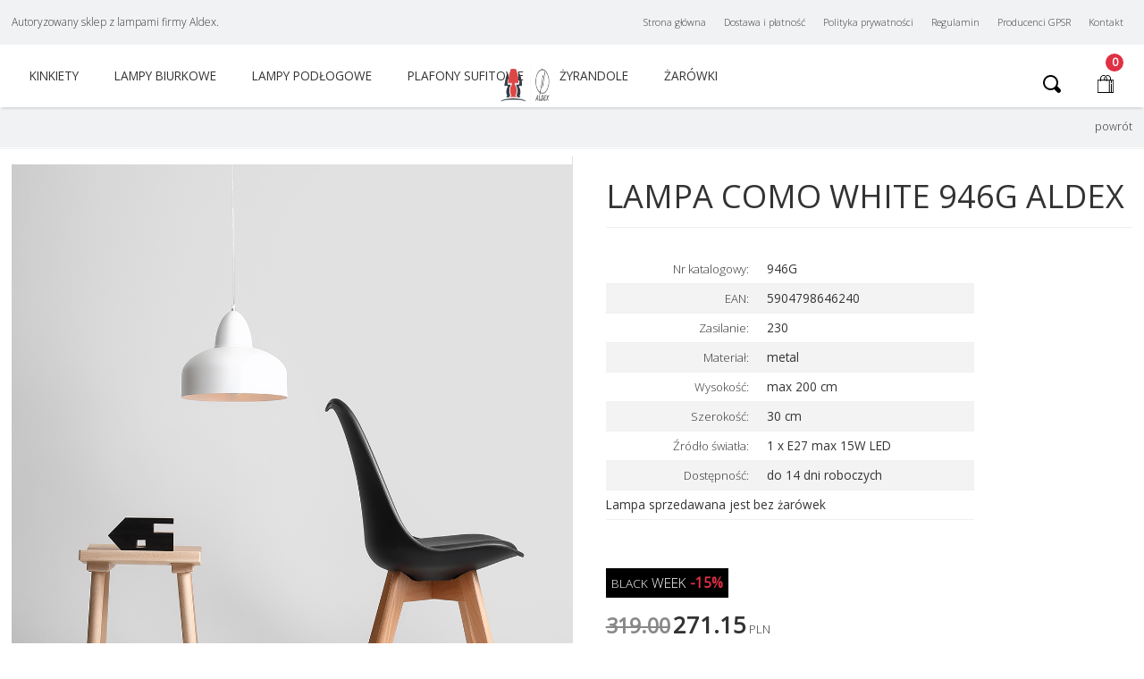

--- FILE ---
content_type: text/html; charset=utf-8
request_url: https://www.lampyaldex.pl/24449,zyrandol-como-white-946g
body_size: 7097
content:
<!DOCTYPE html>
<html>
  <head>
    <meta charset="utf-8"/>
    <title>Lampa COMO white Aldex - Autoryzowany Sklep</title>
    <link rel="shortcut icon" href="favicon.ico" type="image/x-icon" />
    <link rel="icon" href="favicon.ico" type="image/x-icon" />
    <meta name="viewport" content="width=device-width, initial-scale=1">
    <meta name="Language" content="pl" />
    <meta name="Description" content="Autoryzowany sprzedawca lamp firmy Aldex" />
    <meta name="keywords" content="Lampy Aldex, producent oświetlenia, lamp" />
    <meta property="og:title" content="Lampa COMO white Aldex - Autoryzowany Sklep">
    <meta property="og:url" content="http://www.lampaldex.pl/24449,zyrandol-como-white-946g">
    <meta property="og:description" content="Autoryzowany sprzedawca lamp firmy Aldex" />
    <meta property="og:site_name" content="LampyAldex.pl - Autoryzowany sklep z lampami i oświetleniem." />
    <meta name="twitter:title" content="Lampa COMO white Aldex - Autoryzowany Sklep">
    <meta name="twitter:description" content="Autoryzowany sprzedawca lamp firmy Aldex">
    <meta name="facebook-domain-verification" content="f746xswwyb38wenmmo10xmzu7x72nb" />
    <link rel="stylesheet" href="cookies/new/cookieconsent.css?v=1678101674" media="print" onload="this.media='all'">
    <script defer src="cookies/new/cookieconsent.umd.js?v=1678099009"></script>
    <script defer src="cookies/new/cookieconsent-init.js?v=1678100942"></script> 	
    <script type="text/javascript" src="plugins/jquery.min.js"></script>
    <script type="text/javascript" src="core/common-min.js?v=4"></script>
    <script type="text/javascript" src="plugins/mlbox/mlbox2.min.js"></script>    <link rel="stylesheet" href="templates/default/style.css?v=1750670703" />  	
    <script type="text/javascript">
      var cfLangNoWord      = "Wypełnij poprawnie wymagane pola";
      var cfLangMail        = "Podaj poprawny e-mail";
      var cfWrongValue      = "Podaj poprawną wartość";
      $(document).ready(function() {
	      var w = $(window).width();
        var theLoc = $('#head1').position().top;
        $(window).scroll(function() {
          if(theLoc >= $(window).scrollTop()) {
            if($('#head1').hasClass('fixed')) {
                $('#head1').removeClass('fixed');
				$('#logo').removeClass('fixed');
            }
          } else {
            if(!$('#head1').hasClass('fixed')) {
                $('#head1').addClass('fixed');
				$('#logo').addClass('fixed');
				$('.fixed').fadeIn();
          }
        }
      });
    });
    $('a').bind("click.myDisable", function() { return false; });
  </script>
  <!-- Google tag (gtag.js) -->
  <script async src="https://www.googletagmanager.com/gtag/js?id=AW-327373564"></script>
  <script>
    window.dataLayer = window.dataLayer || [];
    function gtag(){dataLayer.push(arguments);}
    gtag('consent', 'default', {
        'ad_storage': 'denied',
        'ad_user_data': 'denied',
        'ad_personalization': 'denied',
        'analytics_storage': 'denied'
    }); 
    gtag('js', new Date());
    gtag('config', 'G-DZHSQK1QJR');
    gtag('config', 'AW-327373564', {'allow_enhanced_conversions':true});
  </script>
  <script>
    if (window.location.pathname !== "/podsumowanie,66" && window.location.pathname !== "/formularz-zamowienia,7") {
      !function(f,b,e,v,n,t,s)
      {if(f.fbq)return;n=f.fbq=function(){n.callMethod?
      n.callMethod.apply(n,arguments):n.queue.push(arguments)};
      if(!f._fbq)f._fbq=n;n.push=n;n.loaded=!0;n.version='2.0';
        n.queue=[];t=b.createElement(e);t.async=!0;
      t.src=v;s=b.getElementsByTagName(e)[0];
      s.parentNode.insertBefore(t,s)}(window,document,'script', 'https://connect.facebook.net/en_US/fbevents.js');
    }
  </script>
    <script>fbq('consent', 'revoke');</script>  
    <script type="text/plain" data-category="analytics">gtag('consent', 'update', { 'analytics_storage': 'granted' });</script>
    <script type="text/plain" data-category="!analytics">gtag('consent', 'update', { 'analytics_storage': 'denied' });</script>
    <script type="text/plain" data-category="ads">gtag('consent', 'update', { 'ad_storage': 'granted',  'ad_user_data': 'granted'});</script>
    <script type="text/plain" data-category="!ads">gtag('consent', 'update', {'ad_storage': 'denied', 'ad_user_data': 'granted'});</script>
    <script type="text/plain" data-category="adspers">gtag('consent', 'update', { 'ad_personalization': 'granted' }); fbq('consent', 'grant');</script>
    <script type="text/plain" data-category="!adspers">gtag('consent', 'update', {'ad_personalization': 'denied'});fbq('consent', 'revoke');</script>
  <script>
    fbq('init', '485764430337392'); 
    fbq('track', 'PageView');
      
  </script>
</head>
<body>
<!-- Facebook Pixel Code -->

<noscript>
 <img height="1" width="1" 
src="https://www.facebook.com/tr?id=485764430337392&ev=PageView
&noscript=1"/>
</noscript>
<!-- End Facebook Pixel Code -->
<ul id="skiplinks">
  <li><a href="#menu2" tabindex="1">Przejdź do menu głównego</a></li>
  <li><a href="#content" tabindex="2">Przejdź do treści</a></li>
    <li><a href="#search" tabindex="3">Przejdź do wyszukiwarki</a></li>
  </ul>
  <header>
  <nav id="menu3"><i class="fa fa-times" id="close-nav"></i><ul id="main-menu">    <li class="l1">  <a href="kinkiety-aldex,29"><img src="templates/default/images/ico_lamp_29.png" alt="" class="ico"/>Kinkiety</a></li>    <li class="l2">  <a href="lampy-biurkowe-i-stolowe-aldex,28"><img src="templates/default/images/ico_lamp_28.png" alt="" class="ico"/>Lampy biurkowe</a></li>    <li class="l3">  <a href="lampy-podlogowe-aldex,27"><img src="templates/default/images/ico_lamp_27.png" alt="" class="ico"/>Lampy podłogowe</a></li>    <li class="l4">  <a href="plafony-sufitowe-aldex,39"><img src="templates/default/images/ico_lamp_39.png" alt="" class="ico"/>Plafony sufitowe</a></li>    <li class="l5">  <a href="nowoczesne-zyrandole-aldex,26"><img src="templates/default/images/ico_lamp_26.png" alt="" class="ico"/>Żyrandole</a></li>    <li class="lL">  <a href="zarowki-aldex,56"><i class="icon icon_lightbulb_alt"></i>Żarówki</a></li></ul></nav>  <div id="main-basket" class="aside">    
    <p class="toggle-data" id="basket-close" data-target="#main-basket"><i class="fa fa-times"></i></p>
    <p class="basket-title">Koszyk</p>

  
    
          <p class="basket-info">Twój koszyk jest pusty!</p>
        
    </div>
    <form method="post" action="wyniki-wyszukiwania,10" id="searchForm">
      <i class="fa fa-times" id="close-form"></i>
      <fieldset>
		      <input type="text" size="15" name="sPhrase" id="searchField" value="" class="input" maxlength="100" accesskey="1" placeholder="Wpisz wyszukiwane wyrażenie..." />
          <button><i class="icon icon_search" id="menu-icon"></i></button>
      </fieldset>    
		</form>  
    <section id="head0">
      <div class="container">
        <div id="slogan">Autoryzowany sklep z lampami firmy Aldex. </div>
        <div id="menu2"><ul>    <li class="l1">  <a href="./">Strona główna</a></li>    <li class="l2">  <a href="lampy-aldex-czas-dostawy,3">Dostawa i płatność</a></li>    <li class="l3">  <a href="polityka-prywatnosci,72">Polityka prywatności</a></li>    <li class="l4">  <a href="regulamin,71">Regulamin</a></li>    <li class="l5">  <a href="producenci-gpsr,73">Producenci GPSR</a></li>    <li class="lL">  <a href="kontakt,5">Kontakt</a></li></ul></div>      </div>
    </section>    
    <section id="head1">      <div class="container">    
        <div id="logo">
          <a href="./" tabindex="4"><img src="templates/default/images/aldex-logo.png" alt="Lampy Aldex"/></a>
        </div>
        <div id="menu3"><ul>    <li class="l1">  <a href="kinkiety-aldex,29">Kinkiety</a></li>    <li class="l2">  <a href="lampy-biurkowe-i-stolowe-aldex,28">Lampy biurkowe</a></li>    <li class="l3">  <a href="lampy-podlogowe-aldex,27">Lampy podłogowe</a></li>    <li class="l4">  <a href="plafony-sufitowe-aldex,39">Plafony sufitowe</a></li>    <li class="l5">  <a href="nowoczesne-zyrandole-aldex,26">Żyrandole</a></li>    <li class="lL">  <a href="zarowki-aldex,56">Żarówki</a></li></ul></div>        
        <div id="basketInfo"> <img src="templates/default/images/bag.svg" class="a-bag" alt="" id="basket-icon" /><strong>0</strong></div>
		    <div id="search"><img src="templates/default/images/loupe.svg" class="a-loupe" alt="" id="search-icon"/></i></div>          
        <i class="fa fa-bars" aria-hidden="true" id="nav"></i>
      </div>
    </section>      </header>    <section id="body">
<section id="productName"> 
  <div class="container">  

<a href="javascript:history.back();" class="back">powrót</a>
  </div>
</section>
<section id="product" vocab="http://schema.org/" typeof="Product">  
  <meta property="name" content="COMO white 946G Aldex"/>  
  <meta property="image" content="http://pliki.lampy-luminex.pl/600/1_poppo_white-male.jpg" />
  <div class="container">
  <script type="text/javascript">
  <!--
    var sTitle = "COMO white 946G Aldex";
    var fPrice = Math.abs( "271.15" );
  //-->
  </script><div id="productImagesPreview"><script type="text/javascript">
              <!--
                var sFilesDir = "https://aldex.imperiumdesign.pl/";
                var sPreviewDir = "";
              //-->
              </script>
              <div id="imagesList1" class="imagePreview"><a href="https://aldex.imperiumdesign.pl/1_poppo_white-male.jpg" class="mlbox[preview]" id="previewLink" title="COMO white"><img src="https://aldex.imperiumdesign.pl/1_poppo_white-male.jpg" alt="COMO white" id="imgPreview"/></a></div><ul class="imagesList" id="imagesListPreview"><li class="l1"><a href="https://aldex.imperiumdesign.pl/1_poppo_white-male.jpg" onmouseover="previewImage( this, '1_poppo_white-male.jpg' )" class="mlbox[preview]" title="COMO white"><img src="https://aldex.imperiumdesign.pl/100/1_poppo_white-male.jpg" alt="COMO white" /></a></li><li class="l2"><a href="https://aldex.imperiumdesign.pl/3XdltbZA.jpeg" onmouseover="previewImage( this, '3XdltbZA.jpeg' )" class="mlbox[preview]" title="COMO white"><img src="https://aldex.imperiumdesign.pl/100/3XdltbZA.jpeg" alt="COMO white" /></a></li><li class="l3"><a href="https://aldex.imperiumdesign.pl/946G.jpeg" onmouseover="previewImage( this, '946G.jpeg' )" class="mlbox[preview]" title="COMO white"><img src="https://aldex.imperiumdesign.pl/100/946G.jpeg" alt="COMO white" /></a></li><li class="lL"><a href="https://aldex.imperiumdesign.pl/HyU72grA.jpeg" onmouseover="previewImage( this, 'HyU72grA.jpeg' )" class="mlbox[preview]" title="COMO white"><img src="https://aldex.imperiumdesign.pl/100/HyU72grA.jpeg" alt="COMO white" /></a></li></ul></div>  <div id="productDetails">
  <h1>Lampa COMO white 946G Aldex</h1>	
    <div id="box">
	
	
	
		  <div id="normalDiscount">
		  <span>KUPUJ WIĘCEJ PŁAĆ MNIEJ</span>
		  <table class="rTable"><thead><td>Wartość zakupów</td><td>Rabat</td></thead><tbody><tr class="l1">		
          <td class="rName">od 1000.00 PLN do 1500.00 PLN</td>
          <td class="rValue"><strong>3 %</strong></td>
        </tr><tr class="l0">		
          <td class="rName">od 1500.00 PLN do 2000.00 PLN</td>
          <td class="rValue"><strong>5 %</strong></td>
        </tr><tr class="l1">		
          <td class="rName">od 2000.00 PLN do 3000.00 PLN</td>
          <td class="rValue"><strong>7 %</strong></td>
        </tr><tr class="l0">		
          <td class="rName">od 3000.00 PLN do 4000.00 PLN</td>
          <td class="rValue"><strong>10 %</strong></td>
        </tr><tr class="l1">		
          <td class="rName">od 4000.00 PLN do 5000.00 PLN</td>
          <td class="rValue"><strong>12 %</strong></td>
        </tr><tr class="l0">		
          <td class="rName">od 5000.00 PLN</td>
          <td class="rValue"><strong>15 %</strong></td>
        </tr></tbody><tfoot></tfoot></table>		  <span>		  <a href="wiecejzamniej.html" rel="nofollow" class="mlbox[html]">
		  
		 SZCZEGÓŁY</a></span>
		  </div>
		  <ul>

      	  <li id="nr" class="info"><span>Nr katalogowy:</span><em property="mpn">946G</em></li>  
      	  <li id="ean" class="info"><span>EAN:</span><em property="gtin13">5904798646240</em></li><li><span>Zasilanie:</span>230</li><li><span>Materiał:</span>metal</li><li><span>Wysokość:</span>max 200 cm</li><li><span>Szerokość:</span>30 cm</li><li><span>Źródło światła:</span>1 x E27 max 15W LED</li>	  	  
	  	          <li id="available" class="info"><span>Dostępność:</span>do 14 dni roboczych</li>
				
		<li class="long">Lampa sprzedawana jest bez żarówek</li>	</ul>



              <div id="price" property="offers" typeof="Offer">
        <div class="black">
            <p>BLACK <span>WEEK</span> <strong>-15%</strong></p></div>
            <ins>319.00</ins> <i class="icon arrow_carrot-2right " aria-hidden="true"></i>          
		  <strong id="priceValue" property="price">271.15</strong> <span property="priceCurrency">PLN</span>		  
            		
                <div id="rabat">
          <span>RABAT: 15%</span> Oszczędzasz: <strong>47.85</strong> PLN
        </div>         
        <div style="margin-top:10px;color:#2f2f2f;float:left;width:100%;">Najniższa cena z 30 dni przed obniżką: 319.00 PLN</div>
                    
		  		  <span property="seller" typeof="Organization"><meta property="name" content="IMPERIUM Lampy-luminex.pl"/></span>
		</div>
		        <form action="koszyk,6" method="post" id="addBasket" class="form">
          <fieldset>
            <input type="hidden" name="iProduktAdd" value="24449" />
			<div id="quantity">
			  <input type="number" name="iQuantity" value="1" />
			</div>
            <input type="submit" value="Dodaj do koszyka" class="submit" />
          </fieldset>
        </form>    </div>
  	 	

<div id="infosNormal">
   
   <div class="infos1" id="infoline1">
<div class="photo"><img src="templates/images/phone.svg" alt="" /></div>
<div class="text"><p>800 800 444</p>
Darmowa infolinia</div>
</div>		

<div class="infos1" id="returns1">
<div class="photo"><img src="templates/images/return.svg" alt="" /></div>
<div class="text"><p>90 - dniowe</p>
prawo zwrotu</div>
</div>		

<div class="infos1" id="freeshipping1">
<div class="photo"><img src="templates/images/shipping.svg" alt="" /></div>
<div class="text"><p>Darmowa dostwa</p>
od 700.00 PLN</div>
</div>
		 

</div>   

</div> 
  <div id="products" class="relatedProducts"><div class="title"><strong>Wszystkie lampy z rodziny <span>COMO</span></strong></div><article>
		  <div class="black">BLACK <strong>WEEK -15%</strong></div><div class="photo"><a href="42945,zyrandol-como-coral-946g11"><img src="https://aldex.imperiumdesign.pl/300/54eWmmP8.jpeg" alt="COMO coral 946G11 Aldex" /></a></div><h2><a href="42945,zyrandol-como-coral-946g11">COMO coral 946G11 Aldex</a></h2><div class="basket">
			<a href="koszyk,6?iProduktAdd=42945&amp;iQuantity=1" rel="nofollow" title="Do koszyka: COMO coral 946G11 Aldex" class="add"><img src="templates/default/images/bag.svg" alt="Dodaj do koszyka" /></a></div><div class="offer">
		   		  
       <ins>349.00</ins> <i class="fa fa-angle-double-right " aria-hidden="true"></i> 
		    <span class="price">296.65</span>
		    <em>PLN</em>
		  </div></article><article>
		  <div class="black">BLACK <strong>WEEK -15%</strong></div><div class="photo"><a href="43739,zyrandol-como-red-i-946g15"><img src="https://aldex.imperiumdesign.pl/300/946G15.jpeg" alt="COMO red I 946G15 Aldex" /></a></div><h2><a href="43739,zyrandol-como-red-i-946g15">COMO red I 946G15 Aldex</a></h2><div class="basket">
			<a href="koszyk,6?iProduktAdd=43739&amp;iQuantity=1" rel="nofollow" title="Do koszyka: COMO red I 946G15 Aldex" class="add"><img src="templates/default/images/bag.svg" alt="Dodaj do koszyka" /></a></div><div class="offer">
		   		  
       <ins>349.00</ins> <i class="fa fa-angle-double-right " aria-hidden="true"></i> 
		    <span class="price">296.65</span>
		    <em>PLN</em>
		  </div></article><article>
		  <div class="black">BLACK <strong>WEEK -15%</strong></div><div class="photo"><a href="42942,zyrandol-como-mustard-946g14"><img src="https://aldex.imperiumdesign.pl/300/1VbDZr7E.jpeg" alt="COMO mustard 946G14 Aldex" /></a></div><h2><a href="42942,zyrandol-como-mustard-946g14">COMO mustard 946G14 Aldex</a></h2><div class="basket">
			<a href="koszyk,6?iProduktAdd=42942&amp;iQuantity=1" rel="nofollow" title="Do koszyka: COMO mustard 946G14 Aldex" class="add"><img src="templates/default/images/bag.svg" alt="Dodaj do koszyka" /></a></div><div class="offer">
		   		  
       <ins>349.00</ins> <i class="fa fa-angle-double-right " aria-hidden="true"></i> 
		    <span class="price">296.65</span>
		    <em>PLN</em>
		  </div></article><article>
		  <div class="black">BLACK <strong>WEEK -15%</strong></div><img src="templates/default/images/delivery-48.png" alt="Towar dostepny od ręki. Wysyłka do 48h od złożenia zamówienia." class="h48 dostawaTooltip" title="Towar dostepny od ręki. Wysyłka do 48h od złożenia zamówienia."/><div class="photo"><a href="44185,zyrandol-como-beige-946g17"><img src="https://aldex.imperiumdesign.pl/300/946G17.jpeg" alt="COMO beige 946G17 Aldex" /></a></div><h2><a href="44185,zyrandol-como-beige-946g17">COMO beige 946G17 Aldex</a></h2><div class="basket">
			<a href="koszyk,6?iProduktAdd=44185&amp;iQuantity=1" rel="nofollow" title="Do koszyka: COMO beige 946G17 Aldex" class="add"><img src="templates/default/images/bag.svg" alt="Dodaj do koszyka" /></a></div><div class="offer">
		   		  
       <ins>349.00</ins> <i class="fa fa-angle-double-right " aria-hidden="true"></i> 
		    <span class="price">296.65</span>
		    <em>PLN</em>
		  </div></article><article>
		  <div class="black">BLACK <strong>WEEK -15%</strong></div><div class="photo"><a href="42944,zyrandol-como-pistachio-946g12"><img src="https://aldex.imperiumdesign.pl/300/m5GEIwrk.jpeg" alt="COMO pistachio 946G12 Aldex" /></a></div><h2><a href="42944,zyrandol-como-pistachio-946g12">COMO pistachio 946G12 Aldex</a></h2><div class="basket">
			<a href="koszyk,6?iProduktAdd=42944&amp;iQuantity=1" rel="nofollow" title="Do koszyka: COMO pistachio 946G12 Aldex" class="add"><img src="templates/default/images/bag.svg" alt="Dodaj do koszyka" /></a></div><div class="offer">
		   		  
       <ins>349.00</ins> <i class="fa fa-angle-double-right " aria-hidden="true"></i> 
		    <span class="price">296.65</span>
		    <em>PLN</em>
		  </div></article><article>
		  <div class="black">BLACK <strong>WEEK -15%</strong></div><img src="templates/default/images/delivery-48.png" alt="Towar dostepny od ręki. Wysyłka do 48h od złożenia zamówienia." class="h48 dostawaTooltip" title="Towar dostepny od ręki. Wysyłka do 48h od złożenia zamówienia."/><div class="photo"><a href="24450,zyrandol-como-black-946g1"><img src="https://aldex.imperiumdesign.pl/300/946G1.jpeg" alt="COMO black 946G1 Aldex" /></a></div><h2><a href="24450,zyrandol-como-black-946g1">COMO black 946G1 Aldex</a></h2><div class="basket">
			<a href="koszyk,6?iProduktAdd=24450&amp;iQuantity=1" rel="nofollow" title="Do koszyka: COMO black 946G1 Aldex" class="add"><img src="templates/default/images/bag.svg" alt="Dodaj do koszyka" /></a></div><div class="offer">
		   		  
       <ins>319.00</ins> <i class="fa fa-angle-double-right " aria-hidden="true"></i> 
		    <span class="price">271.15</span>
		    <em>PLN</em>
		  </div></article><article>
		  <div class="black">BLACK <strong>WEEK -15%</strong></div><img src="templates/default/images/delivery-48.png" alt="Towar dostepny od ręki. Wysyłka do 48h od złożenia zamówienia." class="h48 dostawaTooltip" title="Towar dostepny od ręki. Wysyłka do 48h od złożenia zamówienia."/><div class="photo"><a href="305025,zyrandol-como-cobalt-946g25"><img src="https://aldex.imperiumdesign.pl/300/12145_1_884.jpg" alt="COMO cobalt 946G25 Aldex" /></a></div><h2><a href="305025,zyrandol-como-cobalt-946g25">COMO cobalt 946G25 Aldex</a></h2><div class="basket">
			<a href="koszyk,6?iProduktAdd=305025&amp;iQuantity=1" rel="nofollow" title="Do koszyka: COMO cobalt 946G25 Aldex" class="add"><img src="templates/default/images/bag.svg" alt="Dodaj do koszyka" /></a></div><div class="offer">
		   		  
       <ins>379.00</ins> <i class="fa fa-angle-double-right " aria-hidden="true"></i> 
		    <span class="price">322.15</span>
		    <em>PLN</em>
		  </div></article><article>
		  <div class="black">BLACK <strong>WEEK -15%</strong></div><img src="templates/default/images/delivery-48.png" alt="Towar dostepny od ręki. Wysyłka do 48h od złożenia zamówienia." class="h48 dostawaTooltip" title="Towar dostepny od ręki. Wysyłka do 48h od złożenia zamówienia."/><div class="photo"><a href="24451,zyrandol-como-grey-946g22"><img src="https://aldex.imperiumdesign.pl/300/946G22.jpeg" alt="COMO grey 946G22 Aldex" /></a></div><h2><a href="24451,zyrandol-como-grey-946g22">COMO grey 946G22 Aldex</a></h2><div class="basket">
			<a href="koszyk,6?iProduktAdd=24451&amp;iQuantity=1" rel="nofollow" title="Do koszyka: COMO grey 946G22 Aldex" class="add"><img src="templates/default/images/bag.svg" alt="Dodaj do koszyka" /></a></div><div class="offer">
		   		  
       <ins>349.00</ins> <i class="fa fa-angle-double-right " aria-hidden="true"></i> 
		    <span class="price">296.65</span>
		    <em>PLN</em>
		  </div></article><article>
		  <div class="black">BLACK <strong>WEEK -15%</strong></div><div class="photo"><a href="66047,zyrandol-como-cream-946g9"><img src="https://aldex.imperiumdesign.pl/300/qZCG_0pA.jpeg" alt="COMO cream 946G9 Aldex" /></a></div><h2><a href="66047,zyrandol-como-cream-946g9">COMO cream 946G9 Aldex</a></h2><div class="basket">
			<a href="koszyk,6?iProduktAdd=66047&amp;iQuantity=1" rel="nofollow" title="Do koszyka: COMO cream 946G9 Aldex" class="add"><img src="templates/default/images/bag.svg" alt="Dodaj do koszyka" /></a></div><div class="offer">
		   		  
       <ins>349.00</ins> <i class="fa fa-angle-double-right " aria-hidden="true"></i> 
		    <span class="price">296.65</span>
		    <em>PLN</em>
		  </div></article></div><section id="products" class="bulbsList">             <div class="bulb">
        <i class="fa fa-lightbulb-o" aria-hidden="true"></i>
        <p>
            Dobierz pasującą <strong>żarówkę</strong>
            do tej <strong>lampy</strong></p>

    </div><article><div class="photo"><a href="36439,dodatek-value-classic-85w-e27-4000k-a60-fr-3381"><img src="https://aldex.imperiumdesign.pl/300/4000k.jpg" alt="Value Classic 8.5W E27 4000K A60 FR 3381 OSRAM" /></a></div>
		  <h2><a href="36439,dodatek-value-classic-85w-e27-4000k-a60-fr-3381">Value Classic 8.5W E27 4000K A60 FR 3381 OSRAM</a></h2><div class="offer">
		    <span class="price">7.50</span>
		    <em>PLN</em>
		  </div><div class="basket">
			<a href="koszyk,6?iProduktAdd=36439&amp;iQuantity=1" rel="nofollow" title="Do koszyka: Value Classic 8.5W E27 4000K A60 FR 3381 OSRAM" class="add"><img src="templates/default/images/bag.svg" alt="Dodaj do koszyka" /></a></div></article><article><div class="photo"><a href="14450,dodatek-value-classic-85w-e27-2700k-a60-fr-6842"><img src="https://aldex.imperiumdesign.pl/300/b1.jpg" alt="Value Classic 8.5W E27 2700K A60 FR 6842 OSRAM" /></a></div>
		  <h2><a href="14450,dodatek-value-classic-85w-e27-2700k-a60-fr-6842">Value Classic 8.5W E27 2700K A60 FR 6842 OSRAM</a></h2><div class="offer">
		    <span class="price">7.32</span>
		    <em>PLN</em>
		  </div><div class="basket">
			<a href="koszyk,6?iProduktAdd=14450&amp;iQuantity=1" rel="nofollow" title="Do koszyka: Value Classic 8.5W E27 2700K A60 FR 6842 OSRAM" class="add"><img src="templates/default/images/bag.svg" alt="Dodaj do koszyka" /></a></div></article><article><div class="photo"><a href="14451,dodatek-value-classic-49w-e27-a40-fr-6927"><img src="https://aldex.imperiumdesign.pl/300/111111.jpg" alt="Value Classic 4.9W E27 A40 FR 6927 OSRAM" /></a></div>
		  <h2><a href="14451,dodatek-value-classic-49w-e27-a40-fr-6927">Value Classic 4.9W E27 A40 FR 6927 OSRAM</a></h2><div class="offer">
		    <span class="price">6.75</span>
		    <em>PLN</em>
		  </div><div class="basket">
			<a href="koszyk,6?iProduktAdd=14451&amp;iQuantity=1" rel="nofollow" title="Do koszyka: Value Classic 4.9W E27 A40 FR 6927 OSRAM" class="add"><img src="templates/default/images/bag.svg" alt="Dodaj do koszyka" /></a></div></article></section>  </div>
</section>
	  
  </section>
  <section id="news">
	  <div class="container">
		  <p class="blogTitle"><strong>INSPIRACJE</strong></p>
			

      <div class="news">
        
        <div class="photo"><a href="rodzina-arte,70"><img src="files/400/lampy-arte.jpeg" alt="lampy-arte.jpeg" class="lazy" /></a></div>
        <div class="text">
          <h2><a href="rodzina-arte,70">Rodzina ARTE</a></h2>
            <div class="description"><p>Seria lamp ARTE, to bogata kolekcja niezwykle funkcjonalnych, nowoczesnych lamp z szerokim spektrum położenia źródeł światła. W lampach jedno, dwu czy trzypunktowych mamy możliwość dowolnego rozstawienia ramion oraz zmiany kąta[...]</p></div>
          <a href="rodzina-arte,70" class="more">CZYTAJ WIĘCEJ</a>
        </div>
      </div>

      

      <div class="news">
        
        <div class="photo"><a href="lampy-sol,69"><img src="files/400/lampy-sol.jpeg" alt="lampy-sol.jpeg" class="lazy" /></a></div>
        <div class="text">
          <h2><a href="lampy-sol,69">Lampy SOL</a></h2>
            <div class="description"><div data-content-switcher-element="description">SOL to nowoczesna, minimalistyczna lampa wisząca od firmy ALDEX, w której wewnątrz eleganckiego okręgu umieszczona jest mleczna kula, równomiernie rozpraszającą światło. Lapa SOL nadaje się do zastosowania w biurze, sypialni czy w salonie[...]</div></div>
          <a href="lampy-sol,69" class="more">CZYTAJ WIĘCEJ</a>
        </div>
      </div>

      

      <div class="news">
        
        <div class="photo"><a href="lampy-naturalne-aldex,67"><img src="files/400/lampy-natural.jpeg" alt="lampy-natural.jpeg" class="lazy" /></a></div>
        <div class="text">
          <h2><a href="lampy-naturalne-aldex,67">Lampy NATURAL</a></h2>
            <div class="description"><p>Kolekcja lamp NATURAL od firmy <strong>Aldex</strong>, to kolekcja lamp naturalnych, nowoczesnych oraz prostych w formie. Kolekcja ta nawiązuje do stylu eko i z pewnością trafi w gusta miłośników stylu skandynawskiego. Do kolekcji Natural należą lampy FIORI, FERB[...]</p></div>
          <a href="lampy-naturalne-aldex,67" class="more">CZYTAJ WIĘCEJ</a>
        </div>
      </div>

      
	  </div>
  </section>

  <footer>    <div class="container">	
		<div id="tagbox"><img src="templates/default/images/aldex-logo-f.png" alt="Aldex - Autoryzowany sklep z lampami." />
		<ul>
		  <li class="ico"><i class="icon icon_house_alt"></i>Adres:</li>
		  <li>Odlewników 14</li>
		  <li>42-200 Częstochowa</li>
		  <li class="ico"><i class="icon icon_phone"></i>Infolinia:</li>
		  <li>800 800 444</li>
		  <li class="ico"><i class="icon icon_mail_alt"></i> E-mail:</li>
		  <li>biuro@lampyaldex.pl</li>
		  <li class="ico"><i class="icon icon_clock_alt"></i>Godziny pracy:</li>
		  <li>Pn-Pt: 9:00-16:00</li>
		  <li>Sb-Nd: nieczynne</li>
		</ul>
		
		</div>
		<div id="footerData">
	  <div id="fmenu2" class="menu"><ul class="main m1"><li class="type">Informacje</li>    <li class="l1">  <a href="./">Strona główna</a></li>    <li class="l2">  <a href="lampy-aldex-czas-dostawy,3">Dostawa i płatność</a></li>    <li class="l3">  <a href="polityka-prywatnosci,72">Polityka prywatności</a></li>    <li class="l4">  <a href="regulamin,71">Regulamin</a></li>    <li class="l5">  <a href="producenci-gpsr,73">Producenci GPSR</a></li>    <li class="lL">  <a href="kontakt,5">Kontakt</a></li></ul></div>	  <div id="fmenu3" class="menu"><ul class="main m1"><li class="type">Produkty</li>    <li class="l1">  <a href="kinkiety-aldex,29">Kinkiety</a></li>    <li class="l2">  <a href="lampy-biurkowe-i-stolowe-aldex,28">Lampy biurkowe</a></li>    <li class="l3">  <a href="lampy-podlogowe-aldex,27">Lampy podłogowe</a></li>    <li class="l4">  <a href="plafony-sufitowe-aldex,39">Plafony sufitowe</a></li>    <li class="l5">  <a href="nowoczesne-zyrandole-aldex,26">Żyrandole</a></li>    <li class="lL">  <a href="zarowki-aldex,56">Żarówki</a></li></ul></div>	  <div id="share">
	    <div class="title">Porady/Inspiracje</div>
		<a href="https://www.facebook.com/ImperiumDesignPL/" class="facebook"><i class="fa fa-facebook"></i></a>
		<a href="https://www.instagram.com/imperiumlamp_pl/" class="instagram"><i class="fa fa-instagram"></i></a>
		<a href="https://www.youtube.com/channel/UCXqJ5yxqi7ehuCPU1fvRJaQ/" class="youtube"><i class="fa fa-youtube-play"></i></a>
		
		
	  </div>
	  <div id="infoBox">  
	    <div class="iBox" id="dostawa">
	      <div class="title">Dostawa</div>
		  <a href="koszt-dostawy-lamp,3"><img src="templates/default/images/dpdLogo.png" alt="Dostawa lamp i oświetlenia w sklepie Lampy-TK.pl" /></a>
		</div>
		<div class="iBox" id="platnosci">
	      <div class="title">Płatności</div>
		  <img src="templates/default/images/logo_platnosci.png" alt="Sposoby płatności w sklepie z lampami firmy Aldex" />
		</div>  
          <a href="https://wizytowka.rzetelnafirma.pl/pl?source=1&amp;banner=28O4ASPS" class="rzetelna"><img src="templates/default/images/rzetelna_logo-1.png" alt="Lampy Aldex - Sklep z oświetleniem, lampy nowoczesn, lampy klasyczne"/></a>  
          <a href="https://www.siepomaga.pl/imperiumdesign" class="siepomaga"><img src="templates/default/images/siepomaga_logo.svg" alt="Lampy Aldex - Sklep z oświetleniem, lampy nowoczesn, lampy klasyczne"/></a> 		
	  </div>
	  </div>

	  
    </div>
	</footer>
	<div class="copy">
	<div class="container">
	Copyright © 2006-2025 Sklep www.lampyaldex.pl należy do grupy ImperiumDesign.pl Wszelkie prawa zastrzeżone. | <a href="http://opensolution.org/">Sklep internetowy Quick.Cart</a>
		<span class="design">designed by <a href="http://www.webpixel.pl" title="webPixel.pl - Sklepy i strony internetowe">web<em>Pixel</em>.pl</a></span>
</div>	
  </div>
  <script>
		 $(".next-page").height($(".product-box").height());
	</script>	
</body>
</html>

--- FILE ---
content_type: text/css
request_url: https://www.lampyaldex.pl/templates/default/style.css?v=1750670703
body_size: 19729
content:
	/*
Quick.Cart default stylesheet
More about design modifications - http://opensolution.org/Quick.Cart/docs/?id=en-design
*/
	/* GLOBAL STYLES */
	@import url('https://fonts.googleapis.com/css2?family=Open+Sans:wght@300;400&display=swap');
	@import url('https://fonts.googleapis.com/css2?family=Tenor+Sans&display=swap');
	@import url('https://maxcdn.bootstrapcdn.com/font-awesome/4.7.0/css/font-awesome.min.css');

	body,
	table {
		margin: 0;
		padding: 0;
		font-size: 0.75em;
		font-weight: 300;
		font-family: 'Open Sans';
		color: #333;
	}

	body {
		background: #fff;
	}

	fieldset {
		border: 0;
		margin: 0;
		padding: 0;
	}

	.input,
	textarea {
		border: 2px solid #d3d3d3;
		font-family: 'Open Sans';
		padding: 5px 10px;
	}

	.submit {
		padding: 5px 10px;
		font-size: 1.13em;
		cursor: pointer;
		font-weight: 300;
		color: #fff;

		border-radius: 3px;
		background: #e03045;
		border: 1px solid #e03045;
	}

	.submit:hover {
		background: #dc4746;
		border-color: #dc4746;
	}

	.submit_grey,
	.submit_grey:hover {
		/* Permalink - use to edit and share this gradient: http://colorzilla.com/gradient-editor/#ffffff+0,f1f1f1+50,e1e1e1+51,f6f6f6+100;White+Gloss+%231 */
		color: #333;
		font-size: 1.13em;
		cursor: pointer;
		font-weight: 300;
		background: rgb(255, 255, 255);
		/* Old browsers */
		background: -moz-linear-gradient(top, rgba(255, 255, 255, 1) 0%, rgba(241, 241, 241, 1) 50%, rgba(225, 225, 225, 1) 51%, rgba(246, 246, 246, 1) 100%);
		/* FF3.6-15 */
		background: -webkit-linear-gradient(top, rgba(255, 255, 255, 1) 0%, rgba(241, 241, 241, 1) 50%, rgba(225, 225, 225, 1) 51%, rgba(246, 246, 246, 1) 100%);
		/* Chrome10-25,Safari5.1-6 */
		background: linear-gradient(to bottom, rgba(255, 255, 255, 1) 0%, rgba(241, 241, 241, 1) 50%, rgba(225, 225, 225, 1) 51%, rgba(246, 246, 246, 1) 100%);
		/* W3C, IE10+, FF16+, Chrome26+, Opera12+, Safari7+ */
		filter: progid:DXImageTransform.Microsoft.gradient(startColorstr='#ffffff', endColorstr='#f6f6f6', GradientType=0);
		/* IE6-9 */
		border: 1px solid #e0e0e0;
		padding: 10px 20px;
		border-radius: 1px;
	}

	.submit_grey:hover {
		color: #e03045
	}


	header,
	footer,
	#head0,
	#head1,
	#head2,
	#icons,
	#boxes,
	#slider,
	#timeline,
	section {
		float: left;
		width: 100%;
		clear: both;
		margin: 0;
		padding: 0;
	}

	.container,
	.rodziny {
		width: 100%;
		max-width: 1600px;
		margin: 0 auto;
	}

	.rodziny {
		float: none;
	}

	em {
		font-style: normal;
	}

	input::-moz-focus-inner {
		border: 0;
		padding: 0
	}

	input::-moz-focus-inner {
		border: 0;
		padding: 0
	}

	input[type=number] {
		-moz-appearance: textfield;
	}

	/* Remove controls from Safari and Chrome */
	input[type=number]::-webkit-inner-spin-button,
	input[type=number]::-webkit-outer-spin-button {
		-webkit-appearance: none;
		margin: 0;
		/* Removes leftover margin */
	}

	a {
		text-decoration: none;
		color: #343434
	}

	a:hover {
		cursor: pointer;
		color: #000;
	}

	.clear {
		clear: both;
		height: 0px;
		font-size: 0px;
		line-height: 0px;
	}

	#skiplinks {
		position: absolute;
		top: 0px;
		left: 0px;
		list-style: none;
	}

	#skiplinks a {
		position: absolute;
		top: -500px;
		left: 0px;
		z-index: 10;
		min-width: 200px;
		padding: 10px;
		color: #fff;
	}

	#skiplinks a:focus {
		top: 0;
		background: #000;
		color: #fff;
	}

	#body {
		float: left;
		width: 100%;
		margin: 0 auto;
		padding: 0;
	}


	#head1.fixed {
		position: fixed;
	}

	#head1 {
		height: 70px;
		background: #fff;
		box-shadow: 0 4px 2px -2px rgba(0, 0, 0, 0.1);
		margin-bottom: -2px;
		z-index: 101;
		position: relative;
	}


	#head0 {
		height: 50px;
		line-height: 50px;
		background-color: #f1f2f4;
		float: left;
		width: 100%;
	}

	#head0 #slogan {
		float: left;
	}

	#head0 #menu2 {
		float: right;
		margin: 0 0 0 200px;
		list-style: none;

	}

	#head0 #menu2 ul {
		list-style: none;
		float: left;
		margin: 0;
	}

	#head0 #menu2 li {
		float: left;
		padding: 0 10px;
		font-size: 0.9em;
		color: #666;
	}

	#menu3 {
		float: left;
	}

	#menu3 ul {
		list-style: none;
		margin: 0;
		padding: 0;
	}

	#menu3 li {
		float: left;
		line-height: 70px;
		padding: 0 20px;
		text-transform: uppercase;
		font-weight: 400;
		font-size: 1.133em;
	}

	#logo {

		top: 0px;
		margin: 0 0 0 10px;
		float: left;
	}

	#logo img {
		height: 70px;
	}

	.fb-like {
		float: right;
		margin: 36px 20px 0 0
	}

	nav {
		margin: 0px 0 0 0px;
		padding: 0;
		margin: 0;
		display: none;
		position: fixed;
		left: 0;
		top: 0;
		bottom: 0;
		background: #fff;
		z-index: 1000;
		border-right: 1px solid #eee;
		-webkit-box-shadow: 0px 3px 5px 0px rgba(0, 0, 0, 0.2);
		-moz-box-shadow: 0px 3px 5px 0px rgba(0, 0, 0, 0.2);
		box-shadow: 0px 3px 5px 0px rgba(0, 0, 0, 0.2);
		width: 300px;
	}

	nav ul {
		list-style: none;
		text-align: center;
		width: 100%;
		margin: 0;
		padding: 0
	}

	nav li {
		float: left;
		clear: both;
		position: relative;
		margin: 0;
		padding: 0;
		width: 100%;
	}

	nav ul li a {
		color: #343434;
		display: block;
		text-transform: uppercase;
		font-size: 1.033em;
		padding: 5px 30px;
		text-align: left;
		border-bottom: 1px solid #eee;
	}

	nav ul li a img {
		height: 40px;
		vertical-align: middle;
		margin-right: 5px;
	}

	nav ul li i {
		display: inline-block;
		width: 40px;
		height: 32px;
		line-height: 40px;
		vertical-align: middle;
		text-align: center;
		font-size: 22px;
		color: #a1a1a1;
		padding-top: 8px;
	}

	nav ul li ul {
		display: none;
		position: absolute;
		margin: 0px 0 0;
		background: #000;
		text-align: left;
		width: 200px;
		padding: 5px 0;
	}

	nav ul li:hover ul {
		display: block;
		z-index: 1001;
	}

	nav ul li li {
		display: block;
		width: 180px;
		margin: 0;
		padding: 2px 10px;
	}

	nav ul li li a {
		padding: 5px 0px;
		display: block;
	}

	nav #close-nav {
		font-size: 3.33em;
		color: #000;
		cursor: pointer;
		float: right;
		padding: 10px;
	}

	#head1 #nav {
		display: none;
		float: right;
		padding: 0 10px;
		margin: 0;
		position: relative;
		left: -3px;
		border-right: 1px solid #eee;
	}

	#head1 #nav i,
	#head1 #nav span {
		line-height: 100px;
		width: 40px;
		height: 100px;
		display: block;
		float: left;
		font-size: 2.433em;
		text-align: center;
		cursor: pointer;
		padding: 0;
	}

	#head1 #nav span {
		font-size: 1.43em;
		width: 80px
	}



	#search,
	#basketInfo {
		float: right;
		line-height: 70px;
		position: relative;
	}

	#search img,
	#basketInfo img {
		width: 20px;
		vertical-align: middle;
		margin: 0 10px;
		cursor: pointer;
	}

	#basketInfo i {
		background: #e03045;
		color: #fff;
		border-radius: 50%;
		padding: 10px;
	}

	#basketInfo strong {
		position: absolute;
		background-color: #e03045;
		right: 2px;
		color: #fff;
		height: 20px;
		width: 20px;
		top: 5px;
		border-radius: 50%;
		line-height: 20px;
		text-align: center;
		display: block;
		position: absolute;
	}

	#searchForm {
		display: none;
		position: fixed;
		background: #fff;
		margin: 0;
		padding: 0;
		left: 0;
		right: 0;
		top: 0;
		bottom: 0;
		background: rgba(255, 255, 255, 0.9);
		z-index: 1001
	}

	#searchForm .input,
	#searchForm button {
		float: left;
		margin: 3px 0 0;
		padding: 0px 10px;
		background: #fff;
		font-size: 16px;
		box-sizing: border-box;
		height: 46px;
		-moz-box-sizing: border-box;
	}

	#searchForm .input {
		border-right: 0;
		width: 540px;
		margin-left: 3px;
		font-size: 12px;
	}

	#searchForm button {
		border: 2px solid #d3d3d3;
		font-family: 'Open Sans';
		border-left: 0;
	}

	#searchForm .fa-times {
		font-size: 3.33em;
		float: right;
		margin: 20px;
		cursor: pointer;
	}

	#searchForm fieldset {
		position: relative;
		top: 50%;
		margin-top: -40px;
		left: 50%;
		margin-left: -280px;
		float: left;
	}

	/* PODGLĄD KOSZYKA */

	#main-basket {
		position: fixed;
		width: 500px;
		background: #fff;
		display: none;
		border-left: 1px solid #e0e0e0;
		height: 100%;
		right: 0;
		top: 0;
		z-index: 1001;
		text-align: left;
		color: #333;
		box-shadow: 0px 0px 20px 0px rgba(0, 0, 0, 0.3);
		font-family: 'Open Sans'
	}

	#main-basket #basket-close {
		float: right;
		margin: 0px 10px;
		padding: 0;
		font-size: 3.33em;
		height: 50px;
		line-height: 50px;
		cursor: pointer;
	}

	#main-basket #basket-content {
		width: 100%;
		height: 100%;
	}

	#main-basket .basket-content {
		margin: 5px 2%;
		overflow: hidden;
		height: calc(100% - 300px);
		border-bottom: 3px solid #e1e1e1;
		overflow-y: auto;
		width: 96%;
		padding-right: 10%;
	}

	#main-basket .basket-title {
		font-size: 1.833em;
		font-family: 'Open Sans';
		font-weight: 600;
		padding: 0 10px;
		float: left;
		height: 50px;
		line-height: 50px;
	}

	#main-basket .basket-info {
		padding: 20px 0;
		font-size: 1.033em;
		float: left;
		width: 100%;
	}

	#main-basket table {
		width: 100%;
		border-collapse: collapse;
		margin-top: 0px;
		border-top: 3px solid #e0e0e0;
		font-family: 'Open Sans'
	}

	#main-basket table img {
		max-height: 60px;
		max-width: 60px;
		vertical-align: middle;
	}

	#main-basket table th {
		text-align: center;
		height: 90px;
		line-height: 90px;
		font-family: 'Open Sans'
	}

	#main-basket table td {
		font-size: 1.433em;
		vertical-align: top;
		padding: 10px;
	}

	#main-basket table td a {
		color: #222b34;
	}

	#main-basket table td p {
		padding: 10px 0 0;
	}

	#main-basket table td p strong {
		font-weight: 300;
		color: #222b34;
	}

	#main-basket table td.delete {
		vertical-align: middle;
		width: 30px;
		text-align: center;
	}

	#main-basket table td.delete a {
		font-size: 1.333em;
		display: none;
		color: #e03045;
	}

	#main-basket table tr:hover td.delete a {
		display: block;
	}

	#main-basket table tr {
		border-bottom: 1px dotted #e0e0e0;
	}

	#main-basket #basket-summary {
		padding: 10px;
		height: 70px;
	}

	#main-basket #basket-links {
		height: 80px;
	}

	#main-basket #basket-summary p {
		padding: 5px;
		margin: 0;
	}

	#main-basket #basket-summary p em {
		font-style: normal;
		display: block;
		float: left;
		width: 47%;
		text-align: right;
		padding-right: 1%;
		margin-right: 2%;
	}

	#main-basket #basket-summary p.basket-summary-value {
		font-size: 1.133em;
	}

	#main-basket #basket-summary p.basket-summary-value span {
		color: #e03045;
		font-weight: 600;
	}

	#main-basket #basket-links a {
		display: block;
		padding: 10px 0;
		margin: 5px 10px;
		text-align: center;
		background: #222b34;
		text-transform: uppercase;
		color: #fff;
		font-size: 1.033em;
	}

	#main-basket #basket-links a#basket-continue {
		background: #e4e4e4;
		color: #333;
	}

	#main-basket .basket-info {
		text-align: center;
		color: #8f8f8f;
		padding: 20px 0;
	}

	#head3 .box {
		float: left;
		width: calc(28.57% - 10px);
		margin: 0 5px;
		overflow: hidden;
		height: 330px;
		position: relative;
	}


	#head3 .box#zyrandole {
		width: calc(42.86% - 10px);
	}


	#head3 .box img {
		width: 101%;
		float: right;
		opacity: 1;
	}

	#head3 .box div {
		font-weight: 600;
		position: absolute;
		z-index: 100;
		width: 36%;
		text-align: left;
	}

	#head3 .box div h2 {
		color: #3f3f3f;
		margin: 0;
		padding: 0;
		font-size: 2.03em;
		line-height: 1.2em;
		letter-spacing: -2px;
	}

	#head3 .box div h2 span {
		display: block;
		font-size: 0.6em;
		letter-spacing: -0.2px;
		color: #e03045;
		position: relative;
		left: -5px;
	}


	#head3 .box#zyrandole div,
	#head3 .box#kinkiety div {
		left: 30px;
		top: 60px;
	}

	#head3 .box#plafony div {
		top: 60px;
		right: 40px;
	}


	#head3 .box .more {
		position: absolute;
		top: 120px;
		color: #2f2f2f;
		font-family: 'Open Sans';
		font-weight: 300;
		padding: 0 0px;
	}

	#head3 .box .more i {
		vertical-align: middle;
	}

	#slider  {
		float: left;
		width: 100%;
		height: 530px;
		text-align: center;
	}


	#slider .element {
		float: left;
		width: 100%;
		text-align: center;
	}

	#slider .element img {
		width: 100%;
		max-width: 1980px;

	}

	#slider .element div {
		position: absolute;
		z-index: 100;
		text-align: left;
	}

	#slider .element div h3 {
		font-family: 'Open Sans';
		font-size: 2.633em;
		border: 4px solid transparent;
		padding: 0px 20px;
		border-right: 0;
		text-transform: uppercase;
		position: relative;
		font-weight: 400;
		margin: 0;
	}

	#slider .element div h3 span {
		font-weight: 600;
	}

	#slider .element div h3::before {
		content: ' ';
		width: 5px;
		height: 20px;
		border: 3px solid #e03045;
		border-right: 0;
		border-bottom: 0;
		position: absolute;
		z-index: 101;
		left: 5px;
		top: -10px;
	}

	#slider .element div h3::after {
		content: ' ';
		width: 5px;
		height: 20px;
		border: 3px solid #e03045;
		border-left: 0;
		border-top: 0;
		position: absolute;
		z-index: 101;
		right: 5px;
		bottom: -10px;
	}

	#slider .element div em {
		font-size: 1.133em;
		display: block;
		margin: 0 0 0 40px;
	}

	#slider .element div a {
		padding: 10px 20px;
		background: #000;
		color: #fff;
		font-family: 'Open Sans';
		display: block;
		float: right;
		margin: 50px 0 0 0;
		text-transform: uppercase;
	}

	#slider .element div.right {
		top: 290px;
		right: 360px;
	}

	#icons .container {
		width: 1600px;
		margin: 0px auto;
		background-color: #f3f3f3;
		padding: 0px 0;
		text-align: center;
		top: 0px;
		position: relative;
		-webkit-box-shadow: 0px 0px 5px 1px rgba(0, 0, 0, 0.3);
		box-shadow: 0px 0px 5px 1px rgba(0, 0, 0, 0.3);
		margin-bottom: 0px;
	}

	#icons ul {
		list-style: none;
	}

	#icons li {
		display: inline-block;
		padding: 40px 0 0px;
		margin: 0px;
		height: 140px;
		width: 180px;
		line-height: 70px;
		border-right: 1px solid #e4e4e4;

	}

	#icons li.lLast {
		border: 0;
	}

	#icons li img {
		opacity: 0.6;
		height: 50px;
		vertical-align: middle;
	}

	#icons li span {
		display: block;
		line-height: 20px;
	}

	#icons li i {

		display: block;
		opacity: 0.6;
		color: #666;
	}

	/* BODY STYLES - LEFT AND RIGHT COLUMN */
	#body {
		clear: both;
		margin: 0;
	}

	#body .container {
		overflow: hidden;
	}

	/* RIGHT COLUMN STYLES */
	#page {
		width: 100%;
		text-align: left;
		position: relative;
	}

	/* PAGE CONTENT */
	#page div.content {
		padding: 5px 0;
		font-size: 1.043em;
		line-height: 1.363em;
		font-weight: 300;
	}

	#page div.content ul,
	#content .subpagesList li ol {
		margin: 0 0 0 30px;
		padding: 0;
	}

	#page div.content li {
		margin: 8px 0;
		padding: 0;
		border-left: 0;
	}

	#page div.content p {
		padding-bottom: 10px;
	}

	.pages {
		padding: 8px 0;
		text-align: right;
		font-size: 1.083em;
	}

	.pages ul,
	.pages li {
		display: inline;
	}

	.pages li {
		padding: 0 2px;
	}

	.pages a,
	.pages strong {
		padding: 0 1px;
		font-size: 1.083em;
	}

	/* IMAGES STYLES */
	#content .imagesList {
		list-style: none;
	}

	#content .imagesList li {
		margin: 0 0 15px 0;
		text-align: center;
	}

	#content .imagesList li div {
		text-align: center;
	}

	#content .subpagesList li img,
	#content .imagesList li img #products li .photo img {
		padding: 1px;
	}

	#imagesList1 {
		float: left;
		margin: 9px 20px 0 0;
	}

	#imagesList2 {
		clear: right;
		float: right;
		margin: 8px 0 0 15px;
	}

	#banner {
		position: relative;
		height: 340px;
	}

	#banner img {
		position: absolute;
		max-width: 100%;
	}

	#banner h1 {
		position: relative;
		margin: 50px 0 0 100px;
		background: rgba(255, 255, 255, 0.8);
		padding: 20px 40px;
		float: left;
		font-weight: 300;
		z-index: 100;
		font-size: 1.466em;
	}

	/* PRODUCTS LIST */
	#kategorie {
		margin: 10px 0 0;
		text-align: center;
	}

	#kategorie span,
	#kategorie a {
		display: inline-block;
		margin-right: -3px;
	}

	#kategorie span {
		text-transform: uppercase;
		margin-right: 10px;
	}

	#kategorie a {
		border-left: 1px solid #e0e0e0;
		border-right: 1px solid #fff;
		padding: 10px 20px;
		text-align: center;
	}

	#kategorie a.l0 {
		border-left: 0;
	}

	#kategorie a.lL {
		border-right: 0;
	}

	#kategorie img {
		width: 50px;
		margin: 0 10px;
	}

	#kategorie a small {
		display: block;
		text-transform: uppercase;
	}

	#kategorie a.all {
		float: right;
		border: 1px solid #e5e5e5;
		box-shadow: inset 0 0 0 1px #fff;
		margin: 25px 0 0;
		font-size: 0.733em;
	}

	#products {
		clear: both;
		float: left;
		width: 100%;
		margin: 10px 0 0;
		padding: 0;
	}


	#products .list {
		float: left;
		width: 100%;
		clear: both;
	}

	#products article,
	.rodziny article {
		float: left;
		width: calc(20% - 22px);
		margin: 5px;
		border: 1px solid #f0f0f0;
		padding: 10px 5px;
		position: relative;
	}

	#products.recommendedProduct {
		display: grid;
		grid-template-columns: repeat(6, 1fr);
		grid-template-rows: repeat(2, 1fr);
		grid-column-gap: 0px;
		grid-row-gap: 0px;
		width: 100%;

	}
	

	#products.recommendedProduct #grid1 {
		grid-area: 1 / 1 / 2 / 2;
	}

	#products.recommendedProduct #grid2 {
		grid-area: 1 / 2 / 2 / 3;
	}

	#products.recommendedProduct #grid3 {
		grid-area: 1 / 5 / 2 / 6;
	}

	#products.recommendedProduct #grid4 {
		grid-area: 1 / 6 / 2 / 7;
	}

	#products.recommendedProduct #grid5 {
		grid-area: 2 / 1 / 3 / 2;
	}

	#products.recommendedProduct #grid6 {
		grid-area: 2 / 2 / 3 / 3;
	}

	#products.recommendedProduct #grid7 {
		grid-area: 2 / 3 / 3 / 4;
	}

	#products.recommendedProduct #grid12 {
		grid-area: 2 / 4 / 3 / 5;
	}

	#products.recommendedProduct #grid10 {
		grid-area: 2 / 5 / 3 / 6;
	}

	#products.recommendedProduct #grid11 {
		grid-area: 2 / 6 / 3 / 7;
	}

	#products.recommendedProduct article {
		float: left;
		width: calc(100% - 22px);
		margin: 5px;
		border: 1px solid #f0f0f0;
		padding: 10px 5px;
		position: relative;
	}

	#products.recommendedProduct #grid9 {
		grid-area: 1 / 3 / 2 / 5;
		padding: 50px 0px;
		margin: 5px 0;
		width: 100%;
		text-align: center;
		background-color: #f3f3f3;
		font-size: 2.3em;
	}

	#products.recommendedProduct #grid9 p {
		padding: 10px 40px;
	}

	#products.recommendedProduct #grid9 div {
		font-size: 0.5em;
		padding: 20px 40px;
	}

	#products.recommendedProduct #grid9 small {
		line-height: 1.6em;
		display: block;
		font-size: 1em;
	}





	.saleTitle,
	.blogTitle {
		float: left;
		width: 60%;
		text-align: center;
		font-weight: 400;
		font-size: 1.633em;
		padding: 30px 0 28px;

	}

	.blogTitle {
		width: 100%;
		padding: 0;
		margin: 0 0 20px;
	}

	.saleTitle strong,
	.blogTitle strong {
		text-align: center;
		position: relative;
		width: 300px;
		text-transform: uppercase;
		color: #333;
		margin: 0 auto;
		font-size: 1.233em;
		font-weight: 600;
		display: block;
	}

	.blogTitle strong {
		font-size: 1.033em;
		font-weight: 300;
	}

	.relatedProducts .title strong {
		width: 30%;
		display: inline-block;
		font-weight: 300;
	}

	.saleTitle strong:before,
	.saleTitle strong:after,
	.blogTitle strong:before,
	.blogTitle strong:after,
	.relatedProducts .title strong:before,
	.relatedProducts .title strong:after {

		content: "";
		padding-top: 1px;
		border-top: 1px solid #e0e0e0;
		border-bottom: 1px solid #e0e0e0;
		display: inline-block;
		height: 1px;
		position: relative;
		vertical-align: middle;
		width: 50%;
	}

	.saleTitle strong:before,
	.blogTitle strong:before,
	.relatedProducts .title strong:before {
		right: 0.5em;
		margin-left: -50%;
	}

	.saleTitle strong:after,
	.blogTitle strong:after,
	.relatedProducts .title strong:after {
		left: 0.5em;
		margin-right: -50%;
	}


	#products article.next-page {
		background: #f1f2f4;
		border-color: transparent;
		position: relative;
		overflow: hidden;
	}

	#products article.next-page a {
		width: 100%;
		height: calc(100% - 40%);
		display: block;
		float: left;
		border: 1px solid transparent;
		margin: 0;
		padding: 50% 0 0;
		text-align: center;
	}

	#products article.next-page a i {
		font-size: 8.33em;
	}

	#products article .photo,
	.rodziny article .photo {
		width: 100%;
		float: left;
		text-align: center;
		height: 280px;
		line-height: 280px;
		margin: 5px 0 10px;
		position: relative;
		overflow: hidden;
	}

	#products article .photo img,
	.rodziny article .photo img {
		max-width: 90%;
		max-height: 260px;
		vertical-align: middle;
	}

	#products.saleProducts .bigSale {
		width: calc(40% - 22px);
	}

	#products.saleProducts .bigSale .photo {
		height: 370px;
	}

	#products.saleProducts .bigSale .photo img {
		height: auto !important;
		max-height: 90%;
		;
		margin: 0 15%;
	}

	#products article .stock {
		position: absolute;
		width: 100%;
		text-align: center;
		bottom: 120px;
	}

	#products article h2,
	.rodziny article h2 {
		float: left;
		font-size: 1.166em;
		width: 100%;
		padding: 0;
		font-weight: 400;
		font-family: 'Open Sans';
		height: 40px;
		margin: 0;
	}

	#products article h2 a {
		color: #000;
		text-transform: capitalize
	}

	#products article .offer {
		font-size: 1.233em;
		font-style: normal;
		text-decoration: none;
		font-weight: 300;
		margin: 10px 0 0;
		float: left;
		position: relative;
		font-family: 'Open Sans'
	}

	#products article .offer em {
		text-decoration: none;
		font-style: normal;
		font-size: 0.8em;
	}

	#products article .offer ins {
		text-decoration: line-through;
	}

	#products article .basket {
		float: right;
		margin: 10px 0 0;
	}

	#products article .basket a {
		font-size: 1.833em;
		color: #e03045;
		bottom: -1px;
		right: -1px;
		display: block;
		position: absolute;
		padding: 10px;
		border: 1px solid #f0f0f0;
	}

	#products article .basket a img {
		width: 20px;
	}

	#products article .sale,
	.rodziny .sale {
		position: absolute;
		background: #ff0033;
		height: 40px;
		line-height: 40px;
		width: 40px;
		text-align: center;
		color: #fff;
		top: 0;
		left: 0;
		font-size: 1.133em;
	}

	.rodziny .icons {
		float: left;
		width: 100%;
		text-align: center;
		margin: 10px 0 0;
		padding: 0;
	}

	.rodziny .icons img {
		width: 30px;
		border: 1px solid #f0f0f0;
		padding: 4px;
		margin: 0 1px;
	}

	.rodziny article .ilosc {
		position: relative;
		color: #656565;
		margin: 30px 0 20px;
		display: block;
		float: left;
		width: 100%;
		clear: both;
		font-size: 1.133em;
		text-align: center;
	}

	#products.bulbsList {
		position: relative;
	}

	#products.bulbsList article .photo {
		width: 100%;
		float: left;
		text-align: center;
		height: 200px;
		line-height: 200px;
		margin: 5px 0 10px;
		position: relative;
		overflow: hidden;
	}

	#products.bulbsList article .photo img {
		max-width: 80%;
		max-height: 200px;
		vertical-align: middle;
	}



	.dostawaTooltip {
		position: absolute;
		height: 30px;
	}

	.h48,
	.freeDev {
		width: 30px !important;
		position: absolute;
		top: -1px;
		right: -1px;
		margin: 0;
		padding: 5px;
		border: 1px solid #e0e0e0;
		background-color: rgba(255, 255, 255, 0.9);
		top: 40px;
		z-index: 10;
	}

	.freeDev {
		top: -1px;
	}

	.tooltip {
		display: none;
		position: absolute;
		border: 1px solid #333;
		background-color: #161616;
		border-radius: 5px;
		padding: 10px;
		color: #fff;
		font-size: 12px Arial;
		z-index: 100;
	}




	#regulamin {
		font-size: 1.033em;
	}

	#regulamin td {
		vertical-align: top;
		padding: 5px;
	}

	#regulamin td a {
		color: #0000ff
	}

	#products #beforeOptions {
		float: left;
		width: 100%;
		padding-bottom: 5px;
	}

	#products .pages {
		margin: 0px 0 0;
		padding: 40px 0 40px;
		border: 0;
		background: none;
		text-align: center;
		font-weight: 300;
		float: left;
		width: 100%;
	}

	#products .pages li {
		display: inline-block;
		margin: 0 2px;
		padding: 0;
		border: 0;
	}

	#products .pages a,
	#products .pages strong,
	#products .pages span {
		padding: 6px 10px;
		display: block;
		float: left;
		font-size: 1.133em;
		font-weight: 300;
		background: #fff;
		color: #2f2f2f;
		border: 1px solid #f4f4f4;
		-webkit-border-radius: 2px;
		-moz-border-radius: 2px;
		border-radius: 2px;
		text-transform: lowercase;
		font-family: 'Open Sans'
	}

	#products .pages strong,
	#products .pages a:hover {
		background: #e03045;
		border: 1px solid #f4f4f4;
	}

	#products .pages#pagesBefore {
		clear: none;
		width: auto;
	}

	#products .pages#pagesAfter {
		margin: 10px 0;
		clear: both;
	}

	.recommendedProduct .title,
	.relatedProducts .title,
	.bulbsList .title {
		text-align: center;
		text-transform: uppercase;
		font-weight: 300;
		font-size: 1.433em;
		float: left;
		margin: 0 0 10px;
		position: relative;
		padding: 10px 20px;
		width: calc(100% - 40px);
	}



	.relatedProducts,
	.bulbsList {
		float: left;
		width: 100%;
		margin: 10px 0 0;
	}

	#products.bulbsList article {
		width: calc(16.66% - 93px) !important;
		padding: 40px 40px;
		height: 300px;
		margin: 5px;
	}

	.bulbsList .bulb {
		float: left;
		width: calc(16.66% - 90px);
		background-color: #f5f5f5;
		overflow: hidden;
		padding: 40px 40px;
		font-size: 1.433em;
		height: 300px;
		position: relative;
		margin: 5px;
	}

	.bulbsList .bulb strong {
		font-weight: 600;
	}

	.bulbsList .bulb i {
		font-size: 14em;
		color: #eeeeee;
		right: -40px;
		margin-top: 20px;
		z-index: 0;
		position: absolute;
	}

	.bulbsList .bulb p {
		z-index: 10;
		position: relative;
		font-size: 1.133em;
	}


	#promoted .item {
		float: left;
		width: 270px;
		margin: 10px 5px;
		padding: 20px 10px;
	}

	#promoted .item:hover,
	#products article:hover {
		/* EFEKT */
	}

	#promoted .item .photo {
		text-align: center;
		line-height: 220px;
		height: 220px;
		float: left;
		width: 100%;
	}

	#promoted .item .photo img {
		max-width: 90%;
		max-height: 200px;
		vertical-align: middle;
	}

	#promoted .item h2 {
		float: left;
		font-size: 1.166em;
		width: 240px;
		text-align: left;
		height: 30px;
		font-weight: 400;
		text-transform: uppercase;
		font-family: 'Open Sans';
	}

	#promoted .item h2 a {
		color: #000;
	}

	#promoted .item .price {
		font-size: 1.333em;
		font-style: normal;
		text-decoration: none;
		font-weight: 300;
		margin: 0px;
		float: left;
		width: 100%;
		position: relative;
		font-family: 'Open Sans'
	}

	#promoted .item .price em {
		font-style: normal;
		text-decoration: none;
		color: #656565;
		font-family: 'Raleway';
		font-size: 0.9em;
	}

	#promoted .item .basket {
		float: right;
		margin: 10px 0 0;
	}

	#promoted .item .basket a {
		font-size: 1.833em;
		color: #e03045
	}


	/* PRODUCTS DETAILS PAGE*/
	#product {
		float: left;
		width: 100%;
		padding: 0;
		margin: 0;
	}

	#productName,
	#pageName {
		float: left;
		width: 100%;
		background: #f1f2f4;
		position: relative;
	}

	#basketName {
		float: left;
		width: 100%;
		background: #f1f2f4;
		position: relative;
	}

	#productName h1,
	#pageName h1,
	#basketName h1 {
		float: left;
		padding: 25px 0 25px;
		margin: 0;
		font-weight: 400;
		font-size: 1.63em;
		font-family: 'Open Sans';
		text-transform: uppercase;
	}

	#basketName h1 {
		float: left;
		padding: 25px 0 25px;
		margin: 0;
		font-weight: 400;
		font-size: 1.63em;
		font-family: 'Open Sans';
		text-transform: uppercase;
	}

	#productName h1 em {
		font-style: normal;
	}

	#productName:after,
	#pageName:after {
		position: absolute;
		width: 100%;
		content: " ";
		height: 1px;
		background: #f0f0f0;
		bottom: -2px;
	}

	#productName .container,
	#pageName .container {
		padding: 10px 0;
	}

	#product h1 {
		float: left;
		width: 100%;
		text-align: left;
		font-size: 3em;
		font-weight: 400;
		border-bottom: 1px solid #f0f0f0;
		padding-bottom: 10px;
		text-transform: uppercase;
		margin: 20px 0 0;
	}

	#productName #breadcrumb,
	#productName a.back,
	#pageName #breadcrumb {
		float: left;
		font-size: 1.033em;
		padding: 5px 0;
	}

	#pageName #breadcrumb {
		float: right;
		padding: 8px 0 0;
	}

	#productName a.back {
		float: right;
	}

	#productImagesPreview,
	#productDetails {
		float: left;
		width: 50%;
		margin: 10px 0 0;
		padding: 0;
	}

	#productDetails {
		width: 47%;
		float: right;
	}

	#productImagesPreview {
		background: #fff;
		border-right: 1px solid #e0e0e0;
	}

	#product #imagesList1 {
		width: 100%;
		text-align: center;
	}

	#product #imagesList1 img {
		max-width: 100%;
		height: 700px;
	}

	#product .imagesList {
		list-style: none;
		float: left;
		width: 98%;
		margin: 0 1% 10px;
		padding: 0;
		text-align: center;
	}

	#product .imagesList li {
		display: inline-block;
		width: 15%;
		text-align: center;
		height: 90px;
		line-height: 90px;
		border: 1px solid #f0f0f0;
		padding: 0;
		margin: 0 5px 5px 0
	}

	#product .imagesList li img {
		max-height: 80px;
		max-width: 90%;
		vertical-align: middle;
	}

	#product .productSpecyfication {
		float: left;
		width: 100%;
		margin: 20px 0 0;
		font-family: 'Open Sans';
		border-top: 1px solid #e1e2e4;
	}

	#product .productSpecyfication ul.spec {
		margin: 0;
		padding: 0;
		list-style: none;
	}

	#product .productSpecyfication ul.spec li {
		width: 49%;
		float: left;
		border-bottom: 1px solid #e1e2e4;
		padding: 0px 0;
		margin: 0 0.5%;
		color: #2f2f2f;
		font-family: 'Open Sans';
		font-size: 1.033em;
		height: 28px;
		line-height: 28px;
	}

	#product .productSpecyfication ul.spec li em {
		display: block;
		font-style: normal;
		float: left;
		padding: 0 5px 0 0;
		width: 40%;
		text-align: right;
		color: #666;
		font-size: 0.933em;
	}

	#product .productSpecyfication ul.spec li.long {
		width: 99%;
		text-align: center;
		color: #e03045
	}

	#product .productSpecyfication strong {
		padding: 6px 0;
		font-weight: 600;
		display: block;
		font-size: 1.033em;
	}

	#product #box,
	#product #share {
		float: left;
		width: 100%;
	}

	#product #box {
		margin: 0px 0 0;
		position: relative;
	}

	#product #box ul {
		list-style: none;
		margin: 30px 0 0;
		padding: 0;
		width: 70%;
	}

	#product #box ul li {
		float: left;
		width: 100%;
		line-height: 2.4em;
		font-size: 1.133em;
		font-weight: 400;
		border-bottom: 1px solid #f0f0f0;
	}

	#product #box ul li span {
		display: block;
		width: 160px;
		float: left;
		text-align: right;
		padding-right: 20px;
		font-weight: 300;
		font-size: 0.966em;
	}

	#product #box ul li:nth-child(even) {
		background: #f3f3f3;
	}

	#product #box ul li.dostepnosc {
		margin: 0px 0 0;
		color: #0e8700;
	}

	#product #box ul li img {
		vertical-align: middle;
	}

	#product #box #wysylka {
		float: right;
		border: 1px solid #e1e2e4;
		width: 300px;
		line-height: 30px;
		height: 30px;
		padding: 0 5px;
	}

	#product #box #wysylka img {
		height: 30px;
		vertical-align: middle;
	}

	#product #box #wysylka span {
		height: 30px;
		line-height: 30px;
	}

	#product #box #price {
		float: left;
		width: 100%;
		margin: 40px 0 0;
	}
	
	#product #box .black {
		clear:both;
	}

	#product #box #price ins {
		text-decoration: line-through;
		font-size: 1.933em;
		font-family: 'Open Sans';
		font-weight: 600;
		color: #888;
	}

	#product #box #price i {
		font-size: 1.933em;
		color: #888;
	}

	#product #box #price .polityka {
		display: block;
	}

	#product #box #price .polityka i {
		margin: 2px 2px 0 0;
		font-size: 1.1em;
		color: #e03045;
	}

	#product #box #price strong {
		font-size: 2.133em;
		color: #333333;
		font-family: 'Open Sans';
		font-weight: 600;
	}

	#product #box #price span {
		font-size: 1.133em;
	}

	#product #box #price a {
		display: block;		
		margin: 10px 0 0;
		color: #e03045;
	}
	
	#product #box #price .black {
		clear:both;		
		float:left;
		font-size:1.133em!important;
		width:100%;
		
	}
	#product #box #price .black p {float:left;background: #000;padding:6px;color:#fff;}
	#products .black {position:absolute;background:#000;color:#fff;left:0;top:20px;z-index:10;padding:6px;}
	#products .black strong {color:#e03045}
	#product #box #price .black strong {
		font-size:1.133em!important;
		color:#e03045
	}

	#product #box #rabat {
		font-family: 'Open Sans';
		font-weight: 300;
		font-size: 1em;
		line-height: 24px;
		height: 24px;
		float: left;
		width: 100%;
		margin: 10px 0 0;
		color: #888;
	}

	#product #box #rabat span {
		color: #fff;
		background: #e03045;
		display: block;
		float: left;
		padding: 2px 5px;
		font-size: 1em;
		margin-right: 10px;
	}

	#product #box #price #rabat strong {
		font-weight: 300;
		font-size: 1em;
		color: #888;
	}

	#product #box form,
	#product #box fieldset {
		float: left;
		width: 100%;
		margin: 0;
		padding: 0;
	}

	#product #box form {
		margin-top: 30px;
		border-top: 1px solid #f0f0f0;
		border-bottom: 1px solid #f0f0f0;
		padding: 20px 0;
	}

	#product #box #quantity {
		float: left;
		position: relative;
		clear: both;
	}

	#product #box #quantity .dec {
		position: absolute;
		border: 2px solid #e1e2e4;
		border-right: 0;
		width: 24px;
		top: 0;
		left: 0;
	}

	#product #box #quantity input {
		float: left;
		width: 40px;
		border: 2px solid #e1e2e4;
		margin-left: 26px;
		font-size: 1.133em;
		text-align: center;
		line-height: 40px;
		height: 40px;
		padding: 0;
	}

	#product #box #quantity .inc {
		float: left;
		border: 2px solid #e1e2e4;
		border-left: 0;
		width: 24px;
	}

	#product #box #quantity .button {
		text-align: center;
		line-height: 40px;
		height: 40px;
		font-size: 1.33em;
		font-weight: 400;
		color: #a0a0a0;
		background: #fff;
		cursor: pointer;
	}

	#product #box .submit {
		padding: 12px 40px;
		float: left;
		margin: 0 0 0 10px;
		font-size: 1.133em;
		text-transform: uppercase;
		background: #e03045;
		border: 1px solid #e03045;
		border-radius: 0;
	}

	#product #box #saleInfo {
		float: left;
		width: 100%;
		padding: 20px 0 0;
	}

	#product #box #saleInfo strong {
		color: #e03045
	}

	#product #share {
		margin: 20px 0 0;
		padding: 10px 0 0px;
	}

	#product #share .productAsk {
		float: right;
		display: block;
		color: #e03045;
		margin: 8px 0 0;
	}

	#product #share .productAsk .icon {
		font-size: 1.433em;
	}

	#product #share .addthis_toolbox {
		float: left;
	}

	#product #box #normalDiscount {
		position: absolute;
		right: 0;
		background: #f1f2f4;
		padding: 0 10px;
		top: -20px;
	}

	#product #box #normalDiscount {
		display: none;
	}

	#infosNormal {
		float: left;
		width: 100%;
		box-shadow: inset 0 0 0 1px #fff;
		border: 1px solid #f1f2f4;
		background: #f1f2f4;
		margin-top: 30px;
	}

	#infosNormal .infos1 {
		float: left;
		width: calc(33% - 22px);
		margin: 0px 0 0px;
		padding: 0 10px;
		line-height: 70px;
		height: 70px;
		font-family: 'Open Sans';
		overflow: hidden;
	}

	#infosNormal .infos1 div.photo {
		width: 40px;
		float: left;
		text-align: center;
	}

	#infosNormal .infos1 img {
		width: 30px;
		vertical-align: middle;
		opacity: 0.4
	}

	#infosNormal .infos1#freeshipping1 img {
		width: 35px;
	}

	#infosNormal .infos1#infoline1 img {
		width: 25px;
	}

	#infosNormal .infos1#returns1 {
		border-right: 1px solid #e1e2e4;
		border-left: 1px solid #e1e2e4;
	}

	#infosNormal .infos1#freeshipping1 {
		border-top: 1px solid #fff;
	}

	#infosNormal .infos1#infoline1 {
		border-bottom: 1px solid #fff;
	}

	#infosNormal .infos1 div.text {
		line-height: 10px;
		padding-left: 10px;
		display: block;
		font-size: 1.033em;
		text-align: left;
		float: left;
		width: 150px;
		margin: 12px 0 0;
		color: #666;
	}

	#infosNormal .infos1 div.text p {
		font-size: 1.133em;
		font-weight: 600;
		width: 100%;
		padding: 10px 0 5px;
		float: left;
		margin: 0;
	}

	#logos img:hover {
		-webkit-filter: grayscale(0%);
		/* Safari 6.0 - 9.0 */
		filter: grayscale(0%);
		opacity: 0.8;
	}

	#logos p {
		float: left;
		margin: 0 20px 0 0;
		text-transform: uppercase;
		padding: 10px 0 0;
	}


	#product #box #normalDiscount span {
		display: block;
		font-weight: 600;
		text-align: center;
		background: #fff;
		padding: 10px 0;
		color: #e03045
	}

	#product #box #normalDiscount span a {
		color: #e03045
	}

	#product #box #normalDiscount table {
		border-collapse: collapse;
	}

	#product #box #normalDiscount table td {
		border-bottom: 1px solid #e1e2e4;
		padding: 5px 5px;
	}

	#product #nLogo {
		position: absolute;
		right: 10px;
		top: 100px;
		height: 50px;
	}

	#askForm,
	#contactForm {
		float: left;
		width: 100%;
		margin: 20px 0;
	}

	#contactForm {
		width: 40%;
		float: right;
	}

	#askForm .input,
	#askForm textarea,
	#contactForm .input,
	#contactForm textarea {
		border: 2px solid #e1e2e4;
		padding: 10px;
		float: left;
		clear: both;
		width: 90%;
		font-size: 1.133em;
	}

	#askForm textarea {
		height: 200px;
	}

	#askForm div {
		float: left;
		width: 31%;
		margin: 0;
		padding: 0;
	}

	#askForm div label,
	#contactForm label {
		clear: both;
		float: left;
		font-weight: 600;
		text-transform: uppercase;
		padding: 10px 0;
		font-size: 1.133em;
	}

	#contactForm label {
		font-size: 1.033em;
		font-weight: 400;
	}

	#askForm div.photo {
		width: 35%;
		text-align: center;
		background: #fff;
		height: 500px;
		line-height: 500px;
		margin-left: 3%;
		float: right;
	}

	#askForm .photo img {
		max-width: 80%;
		max-height: 450px;
		vertical-align: middle;
	}

	#askForm .submit,
	#contactForm .submit {
		float: right;
		margin: 10px 5% 0 0;
	}

	#contactForm .submit {
		margin: 5px 5% 0 0;
	}

	#askForm div p {
		clear: both;
		float: left;
	}

	#contactForm #submitCode {
		float: left;
		width: 100%;
		clear: both;
		margin: 10px 0 0;
	}

	#contactForm #submitCode .input {
		float: left;
		width: 60px;
		clear: none;
		margin: 0 0 0 10px;
	}

	#contactForm #submitCode label {
		float: left;
	}

	#contactForm #submitCode label span {
		font-family: 'Open Sans'
	}

	#contactForm .require {
		text-align: right;
		margin-right: 5%;
		font-size: 0.933em;
	}

	#askForm div.infoRodo {
		float: left;
		clear: both;
		width: 100%;
		font-size: 1.133em;
		padding: 0 0% 10px;
		text-align: justify;
		padding-top: 20px;
		font-weight: 300;
	}

	#askForm div.infoRodo span {
		color: #dc4343;
		cursor: pointer;
	}

	#askForm div#infoBoxRodo {
		display: none;
		width: 100%;
		float: left;
		font-weight: 300
	}

	#askForm div#infoBoxRodo ol {
		margin: 5px 0px 5px 20px;
	}

	#askForm div#infoBoxRodo li {
		padding: 2px 5px;
		font-size: 1.133em;
	}

	#askForm div#infoBoxRodo li li {
		font-size: 1em;
	}


	#googleMap {
		float: left;
		width: 45%;
		height: 360px;
		margin: 20px 0 0 5%;
	}

	#googleMap .title {
		font-size: 1.433em;
		color: #333;
		padding: 5px 0 10px;
	}

	#googleMap #mapa {
		width: 100%;
		height: 340px;
	}

	/* BASKET AND ORDER */
	#page6 #body,
	#page7 #body,
	#page8 #body {
		background: #fff;
	}

	#orderedProducts {
		width: 100%;
		margin: 20px auto 0;
	}

	#orderedProducts table {
		width: 100%;
		border: 0;
		padding: 0;
		margin: 0;
		border-collapse: collapse;
	}

	#orderedProducts table thead {
		display: none;
	}

	#orderedProducts table tbody {
		font-size: 1.633em;
		font-family: 'Open Sans'
	}

	#orderedProducts table tbody .image {
		width: 150px;
		height: 150px;
		line-height: 150px;
		text-align: center;
		background: #fff;
	}

	#orderedProducts table tbody .image img {
		max-height: 130px;
		max-width: 130px;
		vertical-align: middle;
	}

	#orderedProducts table tbody .price,
	#orderedProducts table tbody .summary,
	#orderedProducts table tbody .input {
		font-family: 'Open Sans'
	}

	#orderedProducts table tbody td,
	#orderedProducts table tbody th {
		border-top: 1px solid #e5e5e5;
		border-bottom: 1px solid #e5e5e5;
	}

	#orderedProducts table tbody th .stock {
		font-weight: 300;
		font-size: 0.933em;
	}

	#orderedProducts table tbody th {
		text-align: left;
		font-weight: 300;
		font-size: 0.933em;
	}

	#orderedProducts table tbody label {
		display: none;
	}

	#orderedProducts table tbody i {
		font-size: 1.23em;
	}

	#orderedProducts .submit {
		float: right;
		margin: 10px 0;
		font-size: 1.433em;
	}

	#orderedProducts .submit.continue {
		float: left;
	}

	#BasketSummary {
		float: left;
		width: 100%;
		position: relative;
		margin: 0 0 20px;
		padding: 0;
	}

	#BasketSummary .container div {
		float: left;
		width: 100%;
		margin: 5px 0;
	}

	#BasketSummary .container div#summary {
		float: right;
		margin: 5px 0;
		background: #fff;
		width: 40%;
		padding: 10px 0%;
	}

	#BasketSummary #discountVoucher em {
		display: block;
		font-style: normal;
		font-weight: 400;
		margin: 0 0 10px;
	}

	#BasketSummary #discountVoucher .input {
		width: 200px;
		margin-right: 10px;
	}

	#BasketSummary #discountVoucher {
		margin-left: 5%;
		margin-top: 0px;
	}

	/* #BasketSummary #continue {height:100px;} */
	#BasketSummary .submit {
		padding: 8px 20px;
		border-radius: 1px;
	}

	#BasketSummary .continue {
		position: absolute;
		bottom: 10px;
		width: 350px;
	}

	#BasketSummary .title {
		font-weight: 400;
		font-size: 1.333em;
		border-bottom: 1px solid #d0d0d0;
		margin: 0 0 10px;
		padding: 0;
	}

	#BasketSummary #summary .submit {
		width: 100%;
		padding: 10px 0;
		background: #e03045;
		border: 1px solid #e03045;
	}

	#BasketSummary #summary em {
		font-style: normal;
		font-size: 1.333em;
	}

	#BasketSummary #summary span {
		font-size: 1.233em;
		font-weight: 600;
		font-family: 'Open Sans';
		float: right;
	}

	#BasketSummary #summary .basketsummary {
		padding: 0px 5%;
		float: left;
		width: 90%;
		clear: both;
		margin: 0;
	}

	#BasketSummary #summary #basketsummary {
		margin-bottom: 10px;
	}

	#BasketSummary #summary #basketsummary span {
		font-size: 1.533em;
		color: #e03045
	}

	#BasketSummary #summary #basketsummary a,
	#BasketSummary #discountVoucher a {
		display: block;
		padding: 10px 0;
		color: #e03045;
	}

	#BasketSummary small {
		display: block;
		padding: 10px 0 0;
		font-size: 0.933em;
	}

	#bulbSlider {
		overflow: hidden;
		width: 1200px;
		margin: 0 50px;
	}

	#bulbSlider ul,
	#bulbSlider li {
		position: relative;
		list-style: none;
		padding: 0;
		margin: 0;
	}

	#bulbSlider ul {
		float: left;
		width: 100%;
	}

	#bulbSlider li {
		float: left;
		width: 200px;
	}

	#bulbSlider li article {
		width: 100%;
	}

	.bulbsList .arrow {
		position: absolute;
		font-size: 4.333em;
		top: 240px;
		color: #f0f0f0;
	}

	.bulbsList .arrow:hover {
		color: #4f4f4f;
	}

	.bulbsList #rpPrevious {
		left: 10px;
	}

	.bulbsList #rpNext {
		right: 10px;
	}

	#products.bulbsList li article {
		width: 100%;
	}


	#page7 #order .container,
	#page8 #orderPrint .container {
		width: 1200px;
	}

	#order,
	#orderPrint,
	#orderPotwierdzenie {
		margin: 20px auto;
		overflow: hidden;
	}

	#order legend,
	#orderPrint .legend {
		font-weight: 600;
		font-size: 1.03em;
		padding: 5px 0;
		margin: 5px 0;
		border-bottom: 1px solid #e0e0e0;
		width: 100%;
		text-transform: uppercase;
	}

	#order #personalDataBlock legend,
	#orderPrint #orderDetails .legend {
		width: 98%;
	}

	#order #personalDataBlock,
	#order #shippingAndPayments {
		float: left;
		width: 50%;
		margin: 0;
		padding: 0;
		border-right: 1px solid #e0e0e0;
	}

	#orderPotwierdzenie legend a {
		color: #3587ea
	}

	#order #shippingAndPayments,
	#orderPrint #orderedProducts {
		width: 49%;
		float: right;
		border: 0;
	}

	#order .input,
	#order textarea {
		width: calc(98% - 24px);
		margin: 0 0 10px;
		padding: 6px 10px;
		font-size: 1.13em;
	}

	#order #firstName .input {
		width: calc(49% - 30px);
		margin-right: 10px;
	}

	#order #oZipCode,
	#order #oDeliveryZipCode {
		width: calc(30% - 24px);
	}

	#order #oCity,
	#order #oDeliveryCity {
		width: calc(67% - 32px);
		margin-left: 10px;
	}

	#order #oStreet,
	#order #oDeliveryStreet {
		width: 310px;
	}

	#order #oStreetNr,
	#order #oStreetLoft,
	#order #oDeliveryStreetNr,
	#order #oDeliveryStreetLoft {
		width: 100px;
	}




	#shippingAndPayments div {
		padding: 11px 0;
		position: relative;
		width: 100%;
		float: left;
	}

	#shippingAndPayments div.dpd,
	#shippingAndPayments div.odbior {
		float: left;
		width: 43.9%;
		border: 0;
		padding: 0 3%;
	}

	#shippingAndPayments div .title {
		font-weight: 600;
		font-size: 1.03em;
		padding: 5px 0 10px;
		display: block;
		color: #222B34;
		float: left;
	}

	#shippingAndPayments div.odbior {
		float: right;
		border-left: 1px solid #e0e0e0;
	}

	#shippingAndPayments div.dpd .dpd_icon {
		height: 40px;
		float: left;
		margin-right: 10px;
	}

	#shippingAndPayments div .paymentBox {
		width: 96%;
		border-bottom: 1px solid #e0e0e0;
		float: left;
		line-height: 40px;
		height: 40px;
		padding: 0 2%;
		margin-bottom: 5px;
	}

	#shippingAndPayments div .paymentBox label {
		font-size: 1.033em;
	}

	#shippingAndPayments div .paymentBox label span {
		display: block;
		float: left;
		width: 60px;
		text-align: center;
	}

	#shippingAndPayments div .paymentBox img {
		height: 18px;
		margin: -2px 0 0;
	}

	#shippingAndPayments div .paymentBox .span {
		display: block;
		float: right;
		line-height: 40px;
		height: 40px;
		padding-left: 10px;
		width: 70px;
		font-family: 'Open Sans'
	}

	#shippingAndPayments div .paymentBox .span em {
		color: #dc4343;
		font-style: normal;
		font-size: 1.133em
	}

	input[type=radio].css-radio {
		position: absolute;
		z-index: -1000;
		left: -1000px;
		overflow: hidden;
		clip: rect(0 0 0 0);
		height: 1px;
		width: 1px;
		margin: -1px;
		padding: 0;
		border: 0;
	}

	input[type=radio].css-radio+label.css-radiolabel {
		padding-left: 25px;
		height: 20px;
		display: inline-block;
		line-height: 20px;
		background-repeat: no-repeat;
		background-position: 0 0;
		font-size: 20px;
		vertical-align: middle;
		cursor: pointer;
	}

	input[type=radio].css-radio:checked+label.css-radiolabel {
		background-position: 0 -20px;
	}

	label.css-radiolabel {
		background-image: url(images/csscheckbox_39915b365cfcb7fa2f1dfae719cad54a.png);
		-webkit-touch-callout: none;
		-webkit-user-select: none;
		-khtml-user-select: none;
		-moz-user-select: none;
		-ms-user-select: none;
		user-select: none;
	}

	input[type=checkbox].css-checkbox {
		position: absolute;
		z-index: -1000;
		left: -1000px;
		overflow: hidden;
		clip: rect(0 0 0 0);
		height: 1px;
		width: 1px;
		margin: -1px;
		padding: 0;
		border: 0;
	}

	input[type=checkbox].css-checkbox+label.css-label {
		padding-left: 26px;
		height: 20px;
		display: inline-block;
		line-height: 20px;
		background-repeat: no-repeat;
		background-position: 0 0;
		font-size: 20px;
		vertical-align: middle;
		cursor: pointer;
		font-size: 1.13em;
	}

	input[type=checkbox].css-checkbox+label.css-label a {
		font-size: 1em;
	}

	input[type=checkbox].css-checkbox:checked+label.css-label {
		background-position: 0 -20px;
	}

	#order #personalData label.css-label,
	label.css-label {
		text-align: left;
		padding: 0 0 0 26px;
		background-image: url(images/csscheckbox_62225132f381f3b57b1f7125007a6a22.png);
		-webkit-touch-callout: none;
		-webkit-user-select: none;
		-khtml-user-select: none;
		-moz-user-select: none;
		-ms-user-select: none;
		user-select: none;
	}

	#order #personalData .shippingAddressSelect label.css-label {
		margin: 0px 0 30px 50px;
		text-align: left;
	}

	#order #fv {
		padding-bottom: 10px;
	}

	.przelewy24 {
		display: block;
		border: 1px solid #db1e30;
		margin: 10px auto 20px;
		position: relative;
		left: 50%;
		margin-left: -450px;
	}

	.przelewy24medium {
		display: none;
		margin-left: -300px;
	}

	.przelewy24small {
		display: none;
		margin-left: -160px;
	}

	#order #orderedProducts,
	#orderPrint #orderedProducts {
		float: right;
		width: 49%;
		clear: none;
	}

	#order #orderedProducts table tbody .image,
	#orderPrint #orderedProducts table tbody .image {
		width: 80px;
		height: 50px;
		line-height: 50px;
	}

	#order #orderedProducts table tbody .image img,
	#orderPrint #orderedProducts table tbody .image img {
		max-height: 40px;
		max-width: 40px;
		vertical-align: middle;
	}

	#order #orderedProducts table tbody tr,
	#orderPrint #orderedProducts table tbody tr {
		display: block;
		border-bottom: 1px solid #e0e0e0;
	}

	#order #orderedProducts table tbody td,
	#order #orderedProducts table tbody th,
	#orderPrint #orderedProducts table tbody td,
	#orderPrint #orderedProducts table tbody th {
		display: inline-block;
		border: 0;
		font-size: 0.933em;
	}

	#order #orderedProducts table tbody th,
	#orderPrint #orderedProducts table tbody th {
		width: 390px;
	}

	#order #orderedProducts table tbody th,
	#orderPrint #orderedProducts table tbody th {
		font-size: 0.833em;
	}

	#order #orderedProducts table tbody .price,
	#order #orderedProducts table tbody .summary,
	#order #orderedProducts table tbody .quantity {
		width: auto;
		padding: 0;
		font-weight: 400;
	}

	#orderPrint #orderedProducts table tbody .price,
	#orderPrint #orderedProducts table tbody .summary,
	#orderPrint #orderedProducts table tbody .quantity {
		width: auto;
		padding: 0;
		font-weight: 400;
	}

	#order #orderedProducts table tbody .summary,
	#orderPrint #orderedProducts table tbody .summary {
		display: none;
	}

	#order #ordersSummary,
	#orderPrint #ordersSummary {
		float: right;
		width: 100%;
		margin: 20px 0;
		padding: 20px 0;
		background: #f0f0f0;
		font-size: 1.133em;
	}

	#order #ordersSummary div,
	#orderPrint #ordersSummary div {
		padding: 5px 20px;
	}

	#order #ordersSummary div strong,
	#orderPrint #ordersSummary div strong {
		font-family: 'Open Sans';
		font-weight: 600;
		float: right;
	}

	#order #ordersSummary div #orderSummary,
	#orderPrint #ordersSummary div #orderSummary {
		font-size: 1.533em;
		color: #e03045;
	}

	#order #ordersSummary .summaryOrder,
	#orderPrint #ordersSummary .summaryOrder {
		border-top: 1px solid #e0e0e0;
		margin-top: 20px;
		padding-top: 20px;
	}

	/* PODSUMOWANIE */

	#orderPotwierdzenie .dataPotwierdzenie {
		float: left;
		width: calc(25% - 41px);
		margin: 0 10px;
		padding: 10px 20px 0 0;
		border-right: 1px solid #e0e0e0;
		height: 200px;
	}

	#orderPotwierdzenie .dataPotwierdzenie legend {
		float: left;
		width: 100%;
		border-bottom: 1px solid #e0e0e0;
		font-family: 'Open Sans';
		font-size: 1.266em;
		font-weight: 600;
		padding: 0 0 10px;
	}

	#orderPotwierdzenie .dataPotwierdzenie legend a {
		float: right;
		font-size: 0.866em;
		font-weight: 300;
	}

	#orderPotwierdzenie .dataPotwierdzenie ul {
		margin: 20px 0 0;
		float: left;
		list-style: none;
		padding: 0;
	}

	#orderPotwierdzenie .dataPotwierdzenie li {
		font-size: 1.1em;
		line-height: 1.6em;
		font-family: 'Open Sans'
	}

	#podsumowanieProducts {
		float: left;
		width: 100%;
	}

	#podsumowanieProducts table {
		float: left;
		width: 60%;
		border-collapse: collapse;
	}

	#podsumowanieProducts table td,
	#podsumowanieProducts table th {
		border-bottom: 1px solid #e0e0e0;
		padding: 10px;
		font-size: 1.433em;
		font-family: 'Open Sans'
	}

	#podsumowanieProducts table caption {
		font-size: 1.633em;
		padding: 10px 0;
		text-align: left;
		border-bottom: 1px solid #e0e0e0;
	}

	#podsumowanieProducts table td.image {
		width: 50px;
		line-height: 50px;
	}

	#podsumowanieProducts table td.image img {
		vertical-align: middle;
		width: 40px;
		max-height: 40px;
		height: auto;
	}

	#podsumowanieProducts table th {
		text-align: left;
		font-weight: 300;
	}

	#podsumowanieProducts table td.summary {
		display: none;
	}

	#podsumowanieProducts #ordersSummary {
		float: right;
		width: 35%;
		margin: 40px 0 0;
		background: #f0f0f0;
		padding: 20px;
		font-size: 1.233em;
	}

	#podsumowanieProducts #ordersSummary div {
		padding: 10px 0;
	}

	#podsumowanieProducts #ordersSummary div strong {
		float: right;
		font-family: 'Open Sans'
	}

	#podsumowanieProducts #ordersSummary .summaryOrder {
		border-top: 1px solid #e0e0e0;
		padding: 20px 0 0;
	}

	#podsumowanieProducts #ordersSummary .summaryOrder strong {
		font-weight: 600;
	}

	#orderPotwierdzenie #nextStep {
		float: right;
		clear: right;
		margin: 20px 0 0;
	}

	#orderPotwierdzenie #nextStep button {
		float: right;
		padding: 10px 20px;
		font-size: 1.433em;
		background: #e03045;
		border: 0;
		border-radius: 3px;
		color: #fff;
		cursor: pointer;
	}

	/* ORDER PRINT */
	#orderPrint #orderDetails,
	#orderPrint #orderedProducts {
		width: 49%;
		float: left;
		margin: 0;
	}

	#orderPrint #orderedProducts {
		float: right;
	}

	.orderText {
		width: 500px;
		font-size: 1.033em;
		padding: 30px 0;
		text-align: center;
		border: 1px solid #D6E9C6;
		margin: 40px auto;
		background: #DFF0D8;
	}

	.allert {
		width: 500px;
		font-size: 1.033em;
		padding: 30px 0;
		text-align: center;
		border: 1px solid #F9C9C6;
		margin: 40px auto;
		background: #FFECEC;
	}

	#orderPrint dl,
	#orderPrint dt,
	#orderPrint dd {
		float: left;
		margin: 0;
		padding: 0;
		width: 100%;
		font-size: 1.033em;
	}

	#orderPrint dl {
		margin: 10px 0;
	}

	#orderPrint dt {
		width: 35%;
		text-align: right;
		padding: 4px 5% 4px 0;
		color: #7f7f7f;
		font-size: 0.933em;
		clear: both;
	}

	#orderPrint dd {
		width: 60%;
		padding: 4px 0;
	}

	#orderPrint dd strong {
		font-weight: 600;
		font-size: 1.133em;
		font-family: 'Open Sans'
	}

	#orderPrint dd#orderDate {
		font-family: 'Open Sans'
	}

	#orderPrint #printPaymentData .legend {
		color: #e03045
	}

	#orderPrint #printPaymentData .paymentContent {
		font-size: 1.033em;
	}

	/* RABATY */

	.rOpis {
		float: left;
		width: 100%;
		border: 0;
		margin: 10px 0 0;
		font-size: 1.033em;
	}

	.rTable {
		font-family: 'Open Sans';
		font-size: 1.033em;
	}

	.rOpis table {
		width: 98%;
		margin: 10px 0.5%;
		border: 1px solid #e03045;
	}

	.rOpis table tbody td {
		border-bottom: 1px dashed #e0e0e0;
		padding: 1px 10px;
	}

	.rOpis table caption {
		padding: 0 0 10px;
	}

	.rOpis table tbody td strong {
		display: block;
		padding: 1px 10px;
		background: #e03045;
		color: #fff;
		width: 60px;
		text-align: center;
	}

	.rOpis table tbody td.rValue {
		width: 90px;
	}

	.rOpis p {
		padding: 0 1%;
	}

	.rOpis p strong {
		font-weight: 600;
	}


	#team ul,
	#team {
		float: left;
		width: 100%;
		clear: both;
		margin: 20px 0;
	}

	#team {
		border-top: 1px dotted #e0e0e0;
	}

	#page div.content #team ul {
		margin: 0;
		padding: 0;
		list-style: none;
	}

	#team li {
		float: left;
		width: 25%;
		text-align: center;
		font-family: 'Open Sans'
	}

	#team li p,
	#team li span,
	#team li em,
	#team li strong {
		display: block;
		width: 100%;
	}

	#team li span {
		text-align: left;
		font-weight: 400;
		height: 40px;
		font-size: 1.233em;
	}

	#team li p,
	#team li span {
		float: left;
	}

	#team li p {
		color: #dc4343;
		font-weight: 400;
		font-size: 1.166em;
	}

	#team li p em {
		font-weight: 300;
		color: #666;
		font-style: normal;
		font-size: 1.033em;
	}

	#team li p strong {
		color: #666;
		font-size: 1.033em;
		font-weight: 300;
		color: #000;
	}

	#team li img {
		margin: 0px 0 20px;
		width: 90%;
	}

	#team .departmentName {padding:20px 0 0;font-weight:400;font-size:1.433em;color:#222B34;float:left;width:100%;}

	.dostepnoscallert {background:rgba(220,71,71,0.1);text-align:left;font-size:1.133em;}
.dostepnoscallert p {font-weight:500;color:#000;}
.dostepnoscallert ul {list-style:none;margin:10px;}
.dostepnoscallert ul li {padding:5px 0;line-height:2em;}
.dostepnoscallert ul li em {color:#dc4746}



	#contactPage {
		float: left;
		width: 100%;
		margin: 40px 0 0;
	}

	#page div.content #contactPage ul {
		float: left;
		width: 50%;
		margin: 0;
		padding: 0;
		list-style: none;
	}

	#page div.content #contactPage li {
		padding: 5px 0;
		font-size: 1.133em;
		font-family: 'Open Sans';
		color: #222B34;
	}

	#page div.content #contactPage li.strong,
	#page div.content #contactPage li.cname {
		font-size: 1.433em;
		color: #222B34;
		padding-bottom: 10px;
	}

	#page div.content #contactPage li.span {
		text-transform: uppercase;
		font-size: 1.233em;
		color: #9f9f9f;
	}

	#page div.content #contactPage li.opis {
		padding-bottom: 10px;
	}

	#page div.content #contactPage li.itel {
		font-weight: 800;
		font-size: 2.333em;
		color: #dc4343;
		padding: 10px 0;
	}

	#page div.content #contactPage li.email {
		padding-top: 10px;
	}

	#page div.content #contactPage li.cname {
		padding-top: 10px;
	}

	#page div.content #contactPage li.dbr {
		padding-top: 10px;
	}

	/* NEWS */

	#news {
		background-color: #f3f3f3;
		float: left;
		width: 100%;
		padding: 20px 0;
		height: 420px;
	}

	.news {
		float: left;
		width: calc(33.33% - 30px);
		padding: 10px 15px;
		position: relative;
		font-family: 'Open Sans';
	}

	.news .date {
		position: absolute;
		top: 10px;
		padding: 0;
		left: 10px;
		padding: 10px;
		background-color: #f3f3f3;
		text-align: center;
		font-size: 1.633em;
		font-weight: 400;
		color: #222;
	}

	.news .date span {
		display: block;
		font-size: 0.7em;
		font-weight: 300;
	}

	.news .photo {
		float: left;
		width: 60%;
	}

	.news .photo img {
		width: 100%;
	}

	.news .text {
		float: left;
		background-color: rgba(255, 255, 255, 0.9);
		width: 45%;
		right: 0;
		padding: 20px;
		font-size: 1.033em;
		line-height: 1.6em;
		position: absolute;
		top: 0;
		margin-top: 90px;
		color: #333;

	}

	.news .text h2 {
		margin: 0;
		padding: 0 0 20px 0;
		font-size: 1.133em;
	}

	.news .text a.more {
		font-size: 0.9em;
		padding: 3px 10px;
		border: 1px solid #222;
		float: right;
		margin: 20px 0 0 0;
		display: block;
		text-decoration: none;
		color: #fff;
		font-weight: 400;
		position: relative;
		background-color: #222;
	}

	.news .text .description {
		width: 100%;
		padding: 0;

	}

	.news .text a.more::after {
		height: 30px;
		border-right: 1px solid #222;
		content: "";
		position: absolute;
		right: -4px
	}

	.news .text a.more::before {
		width: 94px;
		border-bottom: 1px solid #222;
		content: "";
		position: absolute;
		bottom: -4px;
	}

	/* FOOTER - SITE AND SCRIPT COPYRIGHTS STYLES */
	footer {
		background: #fff;
		margin: 0px 0 0;
		padding: 10px 0;
		text-align: left;
		font-size: 0.933em;
		font-family: 'Open Sans'
	}

	#page6 footer,
	#page7 footer,
	#page8 footer {
		margin: 0;
	}

	footer ul {
		list-style: none;
	}

	footer .menu {
		float: left;
		width: 33%;
	}

	footer ul.main,
	footer ul.other {
		float: left;
		margin: 10px 0;
		padding: 0;
	}

	footer ul ul {
		margin: 10px;
		padding: 0;
	}

	footer ul li {
		font-weight: 600;
		padding: 1px 0;
		color: #000;
		font-size: 1.133em;
		font-weight: 300;
	}

	footer ul li.type {
		padding-bottom: 10px;
		text-transform: uppercase;
		font-weight: 600;
	}

	footer ul li a {
		padding: 2px 10px 2px 20px;
		color: #666;
		font-size: 0.966em;
		display: block;
	}

	footer ul li li a,
	footer ul.other li a {
		font-weight: 300;
	}


	footer .copy a {
		color: #d0d0d0;
	}

	footer #tagbox {
		padding: 10px 0.5%;
		margin-top: 0px;
		float: left;
		width: 35%;
		color: #666;
		margin-right: 50px;
	}

	footer #footerData {
		float: left;
		width: calc(64% - 50px);
	}

	footer #tagbox img {
		float: left;
		width: 160px;
		text-align: center;
		padding: 10px 0 0;
	}

	footer #tagbox ul {
		float: left;
		font-size: 1.133em;
		font-weight: 300;
		margin: -5px 0 0;
	}

	footer #tagbox li {
		color: #666;
		font-size: 0.966em;
		padding: 4px 0 4px 10px;
		border-left: 1px solid #e0e0e0;
		margin-left: 7px;
	}

	footer #tagbox li.ico {
		padding: 10px 0;
		border: 0;
		font-weight: 600;
		color: #000;
		margin: 0;
	}

	footer #tagbox i {
		font-weight: 300;
		font-size: 1.133em;
		display: block;
		width: 30px;
		float: left;
		text-align: left;
	}

	footer #tagbox #flogo {
		display: none;
		font-weight: 700;
		font-size: 2.033em;
		font-family: 'Limelight';
		text-transform: uppercase;
		width: 260px;
		float: left;
		text-align: center;
		margin: 20px 0 20px 0px;
		color: #d0d0d0;
	}

	footer #tagbox #flogo em {
		text-shadow: 3px 1px #e03045;
		font-style: normal;
	}

	footer #tagbox #flogo span {
		color: #e03045
	}

	footer #tagbox p {
		text-align: left;
		color: #666;
		clear: both;
		font-size: 1.033em;
		line-height: 1.333em;
		padding: 10px 0 0 40px;
		text-align: justify;
	}

	.copy {
		background: #f1f2f4;
		padding: 10px 0;
		float: left;
		width: 100%;
		font-size: 0.9em;
	}

	.copy .design {
		float: right;
	}


	footer #infoBox {
		float: left;
		width: 100%;
		margin: 20px 0 0;
		clear: both;
		border-top: 1px solid #ededed;
		font-family: 'Open Sans'
	}

	footer #share {
		float: right;
		margin: 10px 20px 10px 0;
	}

	footer #share a {
		font-size: 2.333em;
		margin: 10px 5px;
		border: 1px solid #f1f2f4;
		height: 40px;
		width: 40px;
		line-height: 40px;
		display: block;
		float: left;
		text-align: center;
	}

	footer #share a i {
		vertical-align: middle;
	}

	footer #share .title {
		padding-bottom: 10px;
		text-transform: uppercase;
		font-weight: 600;
	}

	footer .rzetelna img,
	footer .siepomaga img {
		height: 30px;
		opacity: 0.5;
		-webkit-filter: grayscale(100%);
		/* Safari 6.0 - 9.0 */
		filter: grayscale(100%);
	}

	footer .rzetelna img:hover,
	footer .siepomaga img:hover {
		opacity: 1;
		-webkit-filter: grayscale(0%);
		/* Safari 6.0 - 9.0 */
		filter: grayscale(0%);
	}

	footer .rzetelna,
	footer .siepomaga {
		float: right;
		margin: 20px 0 0;
	}

	footer .rzetelna {
		margin-left: 50px;
	}

	footer .iBox {
		float: left;
		margin: 20px 0 10px;
	}

	footer .iBox img {
		height: 30px;
		opacity: 0.5;
		-webkit-filter: grayscale(100%);
		/* Safari 6.0 - 9.0 */
		filter: grayscale(100%);
		float: left;
		vertical-align: middle;
		margin: 5px 10px 0 15px;
	}

	footer .iBox img:hover {
		opacity: 1;
		-webkit-filter: grayscale(0%);
		/* Safari 6.0 - 9.0 */
		filter: grayscale(0%);
	}

	footer .iBox .title {
		padding: 2px 0;
		color: #000;
		font-size: 1.133em;
		height: 40px;
		line-height: 40px;
		text-transform: uppercase;
		font-weight: 600;
		float: left;
	}

	footer .companyData {
		float: left;
		width: 100%;
	}

	footer .email em:before {
		content: 'biuro';
		font-style: normal;
	}

	footer .email em:after {
		content: '@lampynowodvorski.pl';
		font-style: normal;
	}

	footer .companyData li span,
	footer .companyData li i {
		width: 30px;
		text-align: center;
		display: block;
		float: left;
	}

	footer .email,
	footer .telefon {
		padding: 20px 0 10px;
	}

	footer .companyData ul {
		font-size: 1.033em;
		width: 50%;
		margin-bottom: 10px;
	}

	footer .companyData ul li.type {
		font-size: 0.9em;
	}

	#aranzacje {
		margin: 20px 0 0;
	}

	#aranzacje a {
		width: 20%;
		overflow: hidden;
		position: relative;
		display: block;
		float: left;
		height: auto;
	}

	#aranzacje a.vertical img {
		max-width: 100%;
	}

	#aranzacje a.horizontal img {
		max-width: 100%;
	}

	#aranzacje a span {
		display: block;
		opacity: 0;
		position: absolute;
		color: #fff;
		border: 1px solid #333;
		padding: 10px 0px;
		text-align: center;
		left: 50%;
		margin-left: -100px;
		width: 200px;
		font-size: 1.233em;
		bottom: 0;
		background: rgba(0, 0, 0, 0.6);
		transition-property: bottom opacity;
		transition-duration: 1s;
		transition-delay: 0s;
	}

	#aranzacje a:hover span {
		opacity: 1;
		bottom: 0;
		z-index: 10;
		bottom: 90px;
		color: #fff;
	}

	#logos {
		border-top: 1px solid #f0f0f0;
		background: #f1f2f4;
		margin: 0px 0 0;
		text-align: center;
	}

	#logos img {
		opacity: 0.6;
		-webkit-filter: grayscale(100%);
		/* Safari 6.0 - 9.0 */
		filter: grayscale(100%);
		display: inline-block;
	}


	/* #lego {padding:20px 10px;font-size:12em;float:left;width:100%;}
$logo img {max-height:30px;padding:0;margin:20px 0 0 0;display:inline-block;} */

	#logos .infos {
		float: left;
		width: 33%;
		margin: 20px 0 10px;
		padding: 0;
		line-height: 90px;
		height: 90px;
		font-family: 'Open Sans';
	}

	#logos .infos img {
		height: 70px;
		vertical-align: middle;
		margin-bottom: 20px;
	}

	#logos .infos div {
		line-height: 20px;
		padding-left: 50px;
		display: inline-block;
		font-size: 1.033em;
		text-align: left;
	}

	#logos .infos div p {
		font-size: 1.333em;
		font-weight: 600;
		width: 100%;
		padding-top: 20px;
		float: left;
	}

	#logos .infos#infoline img {
		height: 40px;
	}

	#logos .infos#returns img {
		height: 50px;
	}

	#logos .infos#returns {
		border-left: 1px solid #d8d8d8;
		border-right: 1px solid #d8d8d8;
	}

	#logos .infos#freeshipping {
		border-left: 1px solid #fff;
	}

	#logos .infos#infoline {
		border-right: 1px solid #fff;
	}

	#logos img:hover {
		-webkit-filter: grayscale(0%);
		/* Safari 6.0 - 9.0 */
		filter: grayscale(0%);
		opacity: 0.8;
	}

	#logos p {
		float: left;
		margin: 0 20px 0 0;
		text-transform: uppercase;
		padding: 10px 0 0;
	}

	#product #box #price a.mobile,
	.mobile,
	#BasketSummary #summary #basketsummary a.mobile,
	#box2 a.mobile {
		display: none;
	}

	#noticeAboutCookies {
		display: none;
		position: fixed;
		bottom: 20px;
		padding: 5px 10px;
		width: 300px;
		background: #fff;
		border: 1px solid #d0d0d0;
		z-index: 100;
		left: 10px;
	}

	#noticeAboutCookies p {
		float: left;
		text-align: center;
		font-size: 0.933em;
	}

	#noticeAboutCookies a {
		background: #e03045;
		color: #fff;
		padding: 5px 5px;
		width: 150px;
		float: left;
		margin: 10px 0 10px 75px;
		text-align: center;
	}

	#page36 img {
		max-width: 90%;
	}


	/* Producenci */ 
.manufacturers-container {
	width:100%;
	clear:both;
	float:left;
	margin:10px 0 10px;  
	display: flex;
	flex-wrap: wrap; /* Umożliwia zawijanie elementów w kolejne wiersze */
	gap: 10px; /* Odstęp między kartami */
	justify-content: space-between; /* Rozkłada elementy równomiernie */
  }
  
  .manufacturer {
	border: 1px solid #efefef;
	border-radius: 5px;
	box-shadow: 0px 2px 4px rgba(0, 0, 0, 0.1);
	background-color: #fff;
	padding: 5px;
	width: calc(33.33% - 10px); /* Pełna szerokość */
	display: flex; /* Ustawienie poziomego układu */
	align-items: center; /* Wyrównanie elementów w pionie */
	gap: 5px; /* Odstęp między logo a treścią */
	box-sizing: border-box; /* Uwzględnia padding w szerokości */
  }
  .manufacturer .image {
	width:140px;
	text-align:center;
  }
  .manufacturer img {
	max-width: 120px; /* Maksymalna szerokość logo */
	height: auto;
	object-fit: contain; /* Zapewnia proporcjonalne skalowanie obrazka */
  }
  
  .manufacturer-content {
	flex: 1; /* Treść zajmuje resztę dostępnej szerokości */
	text-align:left;
	padding-left:10px;
  }
  
  .manufacturer-content p {
	margin: 5px 0;
	font-size:0.966em;
	color: #333;
  }
  
  .manufacturer-content a {
	text-decoration: none;
	color: #007bff;
  }
  
  .manufacturer-content a:hover {
	text-decoration: underline;
  }
  
  @media (max-width: 990px){
	.manufacturer {
	  width: calc(50% - 10px); /* Pełna szerokość */
  
	}
	.manufacturer .image {
	  width:100px;
	}
	.manufacturer img {
	  max-width: 90px; /* Maksymalna szerokość logo */
	}
  }
  
  @media (max-width: 660px){
	.manufacturer {
	  width: calc(100% - 10px); /* Pełna szerokość */
	}
  }



	@media all and (max-width: 1130px) {

		#page7 #order .container,
		#page8 #orderPrint .container {
			width: 100%;
		}

		#page div.content #contactPage ul {
			float: left;
			width: 90%;
			margin: 0 5%;
			padding: 0;
			list-style: none;
		}

		/* MODED */
		#team li {
			width: 100%;
		}

		/* MODED */

		.fb-like,
		#fbLike {
			display: none;
		}

		#slider {
			float: left;
			width: 100%;
			height: auto;
		}

		#orderedProducts table tbody tr {
			display: block;
			float: left;
			border: 1px solid #e0e0e0;
			width: calc(100% - 12px);
			margin: 0 5px 5px;
			position: relative;
			padding: 0;
		}

		#orderedProducts table tbody th {
			display: block;
			width: calc(100% - 130px);
			float: left;
			padding: 5px 0;
			text-align: left;
		}

		#orderedProducts table tbody td {
			display: block;
			float: left;
			width: auto;
			line-height: 40px;
		}

		#orderedProducts table tbody td.image,
		#order #orderedProducts table tbody td.image,
		#orderPrint #orderedProducts table tbody td.image {
			display: block;
			float: left;
			width: 100px;
			height: 100px;
			line-height: 100px;
		}

		#orderedProducts table tbody td.image img,
		#order #orderedProducts table tbody td.image img,
		#orderPrint #orderedProducts table tbody td.image img {
			max-width: 90px;
			max-height: 90px;
		}

		#orderedProducts table tbody th,
		#orderedProducts table tbody td {
			border: 0;
		}

		#orderedProducts table tfoot td {
			padding: 0 5px;
			width: calc(100% - 12px);
		}

		#orderedProducts table tbody td.del {
			float: right;
			width: 30px;
			text-align: center;
			position: absolute;
			right: 0;
			top: 0;
			bottom: 0px;
		}

		#orderedProducts table tbody td.del a {
			position: absolute;
			right: 0;
			top: 0;
			bottom: 0px;
		}

		#orderedProducts table tbody td.del a i {
			position: absolute;
			right: 10px;
			top: 50%;
			bottom: 0px;
			margin-top: -10px;
		}

		#BasketSummary .container div {
			margin: 0;
			width: 0;
		}

		#BasketSummary .container div#summary {
			width: calc(100% - 20px);
			padding: 30px 10px;
		}

		#order #personalDataBlock legend,
		#orderPrint #orderDetails .legend {
			width: 100%;
			margin: 0 0%;
			padding: 0;
		}

		#order #personalDataBlock,
		#order #shippingAndPayments,
		#orderPrint #orderDetails,
		#orderPrint #orderedProducts {
			width: 96%;
			border: 0;
			margin: 0 2%;
			padding: 0;
		}

		#order #shippingAndPayments,
		#orderPrint #orderedProducts {
			width: 96%;
			border: 0;
			margin: 10px 2%;
			padding: 0;
		}

		#order .input,
		#order textarea {
			width: calc(96% - 12px);
			padding: 8px 5px;
			margin: 5px 2% 0;
		}

		#order #firstName .input,
		#order #oCity,
		#order #oDeliveryCity {
			width: calc(96% - 12px);
			padding: 8px 5px;
			margin: 5px 2% 0;
		}

		#order #oZipCode,
		#order #oDeliveryZipCode {
			width: calc(96% - 12px);
			padding: 8px 5px;
			margin: 5px 2% 0;
		}

		#shippingAndPayments div.dpd,
		#shippingAndPayments div.odbior {
			width: 94%;
		}

		#order #orderedProducts,
		#orderPrint #orderedProducts {
			float: left;
			width: 96%;
			clear: both;
			margin: 0px 2%;
		}

		#order #shippingAddress {
			margin-top: 20px;
		}

		#order #ordersSummary,
		#orderPrint #ordersSummary {
			float: left;
			width: calc(100% - 20px);
			margin: 20px 0;
			padding: 20px 10px;
		}

		#order #orderedProducts table tbody th,
		#orderPrint #orderedProducts table tbody th {
			width: calc(100% - 103px);
			margin: 10px 0 0;
		}

		#order .submit {
			width: 100%;
			margin: 30px 0 0;
			float: left;
			clear: both;
		}

		#orderPrint dt {
			width: 100%;
			text-align: left;
			padding: 4px 0 4px 0;
		}

		#orderPrint dd {
			width: 100%;
			padding: 4px 0;
			text-align: center;
			border-bottom: 1px dotted #e0e0e0;
		}

		#orderPrint #printPersonalData,
		#orderPrint #printDeliveryData,
		#orderPrint #orderData {
			margin: 20px 0 0;
			float: left;
			width: calc(100% - 2px);
		}

		.back {
			display: none;
		}

		header {
			width: 100%;
			position: relative;
			left: 0%;
			margin-left: 0%;
		}

		footer .container,
		.container,
		.rodziny {
			width: 100%;
			max-width: 400px;
			margin: 0 auto;
			position: relative;
		}

		#head1 .container {
			height: 60px;
			text-align: center;
		}

		#head1 #nav i {
			line-height: 65px;
			height: 60px;
		}

		#head1 #nav span {
			display: none;
		}

		nav {
			width: 100%;
		}

		#logo {
			display: inline-block;
			position: absolute;
			left: 50%;
			width: 200px;
			text-align: center;
			margin: 15px 0 0 -100px;
		}

		#logo img {
			width: 100px;
			vertical-align: middle;
		}

		#logo span {
			display: block;
			height: auto;
		}

		#search,
		#basketInfo {
			height: 60px;
			line-height: 65px;
			width: 40px;
			overflow: hidden;
		}

		#search i,
		#basketInfo i {
			font-size: 1.13em;
			cursor: pointer;
		}

		#basketInfo i {
			background: #343434;
			color: #fff;
			border-radius: 50%;
			padding: 10px;
		}

		#basketInfo strong {
			top: 5px;
			left: 40%;
		}

		#searchForm .input {
			border-right: 0;
			width: 240px;
			margin-left: 3px;
			font-size: 12px;
		}

		#searchForm fieldset {
			position: relative;
			top: 20%;
			margin-top: -40px;
			left: 50%;
			margin-left: -140px;
			float: left;
		}

		#main-basket {
			width: 100%;
		}

		#pageDescription {
			padding: 10px;
			margin: 0;
			width: calc(100% - 20px);
		}

		#slider .element div {
			display: none;
		}



		.recommendedProduct .title,
		.relatedProducts .title,
		.bulbsList .title {
			font-size: 1.133em;
		}


		#product #box #price a.mobile,
		.mobile,
		#BasketSummary #summary #basketsummary a.mobile,
		#box2 a.mobile {
			display: block;
		}

		#product #box #price a.normal,
		.normal,
		#BasketSummary #summary #basketsummary a.normal,
		#box2 a.normal {
			display: none;
		}

		#products article h2,
		.rodziny article h2 {
			width: 100%;
			padding: 0;
			margin: 0;
		}

		#products article {
			padding: 10px 1%;
			width: calc(45% - 2px);
			margin: 5px 1.5%;
		}

		#products article .photo,
		.rodziny article .photo {
			height: 180px;
			line-height: 180px;
		}

		#products article .photo img,
		.rodziny article .photo img {
			max-height: 160px;
		}

		#productImagesPreview,
		#productDetails {
			float: left;
			width: 96%;
			margin: 0px 2% 0;
			padding: 0;
		}

		#productDetails {
			padding-left: 0%;
			border: 0px solid #e1e2e4;
		}

		#product #imagesList1 {
			width: 100%;
			text-align: center;
			height: 400px;
			line-height: 400px;
		}

		#product #imagesList1 img {
			max-height: 300px;
			vertical-align: middle;
			max-width: 90%;
		}

		#product .productSpecyfication {
			float: left;
			width: 100%;
			margin: 20px 0 0;
			font-family: 'Open Sans';
			border-top: 1px solid #e1e2e4;
		}

		#product .productSpecyfication ul.spec {
			margin: 0;
			padding: 0;
			list-style: none;
		}

		#product .productSpecyfication ul.spec li {
			width: 100%;
			padding: 0px 0;
			margin: 0 0%;
		}


		#productName,
		#pageName {
			float: left;
			width: 100%;
			text-align: center;
			margin: 0;
			padding: 0;
			display: block;
			clear: both;
		}

		#basketName {
			text-align: center;
		}

		#productName h1,
		#pageName h1,
		#basketName h1 {
			float: none;
			display: inline-block;
			padding: 15px 0 15px;
			font-size: 1.43em;
		}

		#basketName h1 {
			float: none;
			display: inline-block;
			padding: 15px 0 15px;
			margin: 0;
			font-weight: 400;
			font-size: 1.43em;
		}

		#product h1 {
			font-weight: 300;
			font-family: 'Open Sans';
			font-size: 2.133em;
			padding: 5px 0;
			margin: 20px 0;
			float: left;
			width: 100%;
			letter-spacing: -1.5px;
		}

		#productName #breadcrumb,
		#productName a.back,
		#pageName #breadcrumb {
			display: none
		}

		#productName a.back {
			display: none;
		}

		#productName:after,
		#pageName:after {
			display: none;
		}

		#infosNormal {
			display: none;
		}

		.orderText {
			width: 320px;
			margin: 20px auto;
		}

		.allert {
			width: 320px;
			margin: 20px auto;
		}

		#bulbSlider {
			overflow: hidden;
			width: 300px;
			margin: 0 20px;
		}

		#bulbSlider li {
			float: left;
			width: 300px;
		}

		#logos img {
			margin: 10px 3% 0;
			width: 44%;
		}

		#logos p {
			width: 100%;
			margin: 0 0;
		}

		#aranzacje {
			display: none
		}

		footer {
			position: relative;
		}

		footer #tagbox {
			width: 100%;
			margin: 0;
			padding: 0;
		}

		footer #tagbox img {
			margin: 0px 0px 0 0;
		}

		footer #tagbox ul {
			float: right;
			margin: 0 50px 0 0;
			padding: 0;
		}

		#fmenu3 {
			display: none;
		}

		#fmenu2 {
			position: absolute;
			top: 60px;
			left: 20px;
		}

		#fmenu2 a {
			padding: 5px 10px;
		}

		footer #footerData {
			float: left;
			width: 100%;
		}

		#infoBox {
			display: none;
		}

		footer #share {
			padding: 0 0px;
			float: left;
			width: 100%;
			margin: 0;
			text-align: center;
		}

		footer #share .title {
			padding-left: 10px;
			text-align: left;
		}

		footer #share a {
			display: inline-block;
			float: none;
		}

		.copy {
			text-align: center;
		}

		.copy .design {
			display: block;
			clear: both;
			float: left;
			width: 100%;
			margin: 0;
			padding: 10px 0;
		}
	}


	@media all and (max-width:800px) {


		#head3 {
			text-align: center;
		}


	}

	@media all and (min-width: 801px) and (max-width:1130px) {
		#aranzacje {
			display: block;
		}


		#aranzacje a {
			width: 25%;
			overflow: hidden;
			position: relative;
			display: block;
			float: left;
			height: auto;
		}

		#aranzacje a.a5 {
			display: none;
		}

		#aranzacje a span {
			margin-left: -100px;
			width: 200px;
		}

		#aranzacje a:hover span {
			opacity: 1;
			bottom: 0;
			z-index: 10;
			bottom: 40px;
			color: #fff;
		}

		footer .container,
		.container,
		.rodziny {
			width: 98%;
			max-width: 700px;
			margin: 0 auto;
			position: relative;
		}

		#fmenu3 {
			display: block;
			position: absolute;
			top: 60px;
			left: 260px;
		}

		#products article {
			padding: 10px 1%;
			width: calc(22% - 2px);
			margin: 5px 0.5%;
		}

		#products article h2,
		.rodziny article h2 {
			width: 100%;
			padding: 0;
			margin: 0;
			font-size: 1.033em;
		}



		#products.recommendedProduct .l9,
		#products.recommendedProduct .l10 {
			display: none;
		}

		#main-basket {
			width: 500px;
		}

		nav {
			width: 300px;
		}

		#productImagesPreview,
		#productDetails {
			float: left;
			width: 48%;
			margin: 0px 1% 0;
			padding: 0;
		}

		#productDetails {
			padding-left: 0%;
			border: 0px solid #e1e2e4;
		}

		#product #imagesList1 {
			width: 100%;
			text-align: center;
			height: 400px;
			line-height: 400px;
		}

		#product #imagesList1 img {
			max-height: 300px;
			vertical-align: middle;
			max-width: 90%;
		}


		#orderedProducts table tbody th {
			width: calc(100% - 180px);
			padding: 15px 0 5px;
		}

		#orderedProducts table tbody td.image {
			width: 150px;
		}

		#orderedProducts table tbody td.image img {
			max-width: 90px;
			max-height: 90px;
		}

		#order #personalDataBlock,
		#order #shippingAndPayments,
		#orderPrint #orderDetails,
		#orderPrint #orderedProducts,
		#orderPrint #shippingAndPayments {
			width: 48%;
			border: 0;
			margin: 0 1%;
			padding: 0;
		}

		#order #shippingAndPayments,
		#orderPrint #orderedProducts,
		#order #orderedProducts {
			width: 48%;
			border: 0;
			margin: 0px 1%;
			padding: 0;
		}

		#order #shippingAddress {
			margin-top: 20px;
		}

		#order #orderedProducts,
		#orderPrint #orderedProducts {
			float: left;
			width: 48%;
			clear: none;
			margin: 0px 1%;
		}

		#order #shippingAndPayments .odbior {
			border: 0;
		}

		#order #shippingAndPayments legend,
		#orderPrint #shippingAndPayments .legend {
			margin: 0;
			padding: 0;
		}

		#order #orderedProducts table tbody td {
			font-size: 0.9em;
			padding: 0;
		}

		#order #orderedProducts table tbody td.image,
		#orderPrint #orderedProducts table tbody td.image {
			width: 70px;
			line-height: 70px;
			height: 70px;
		}

		#order #orderedProducts table tbody td.image img,
		#orderPrint #orderedProducts table tbody td.image img {
			max-width: 40px;
			max-height: 50px;
		}

		#order #orderedProducts table tbody th {
			width: calc(100% - 80px);
			padding: 10px 0 0px;
			font-size: 0.833em;
		}

		#orderPrint dt {
			width: 40%;
			text-align: left;
			padding: 4px 0 4px 0;
		}

		#orderPrint dd {
			width: calc(60% - 10px);
			padding: 4px 0 4px 10px;
			text-align: left;
			border-bottom: 0px dotted #e0e0e0;
		}
	}

	@media all and (min-width: 801px) and (max-width:1130px) {}

	@media all and (min-width: 1131px) and (max-width:1300px) {

		footer .container,
		.container,
		.rodziny {
			width: 98%;
			margin: 0 auto;
			position: relative;
		}

		#page7 #order .container,
		#page8 #orderPrint .container {
			width: 98%;
			margin: 0 1%;
		}

		.fb-like,
		#fbLike {
			margin: 28px 20px 0 0;
		}


		#aranzacje a {
			width: 25%;
			overflow: hidden;
			position: relative;
			display: block;
			float: left;
			height: auto;
		}

		#aranzacje a.a5 {
			display: none;
		}

		#head1 .container {
			height: 80px;
			text-align: center;
		}

		#head1 #nav i {
			line-height: 85px;
			height: 80px;
		}

		#head1 #nav,
		#head1 #nav span {
			height: 80px;
			line-height: 80px;
		}

		#logo {
			display: inline-block;
			position: absolute;
			left: 50%;
			width: 200px;
			text-align: center;
			margin: 10px 0 0 -100px;
		}

		#logo img {
			width: 170px;
			vertical-align: middle;
		}

		#logo span {
			display: block;
			height: auto;
		}

		#search,
		#basketInfo {
			height: 80px;
			line-height: 85px;
			width: 60px;
			overflow: hidden;
		}

		#basketInfo strong {
			top: 10px;
			left: 50%
		}

		#slider .element div {
			position: absolute;
			z-index: 100;
			text-align: left;
		}

		#slider .element div h3 {
			font-size: 2.033em;
		}

		#slider .element div em {
			font-size: 1.033em;
		}

		#slider .element div a {
			padding: 5px 10px;
			margin: 40px 0 0 0;
		}

		#slider .element div.right {
			top: 150px;
			right: 150px;
		}
	}

	@media all and (min-width: 1201px) and (max-width:1300px) {

		#slider .element div.right {
			top: 190px;
			right: 150px;
		}

		.fb-like,
		#fbLike {
			margin: 28px 20px 0 0;
		}

	}

	@media all and (min-width: 1131px) and (max-width:1220px) {

		#shippingAndPayments div.dpd,
		#shippingAndPayments div.odbior {
			float: left;
			width: 47%;
			border: 0;
			padding: 0 1%;
		}

		#shippingAndPayments div.odbior {
			float: right;
			border-left: 1px solid #e0e0e0;
		}

		#order #orderedProducts table tbody th,
		#orderPrint #orderedProducts table tbody th {
			width: 340px;
		}

		#shippingAndPayments div .title {
			line-height: 40px;
			height: 40px;
		}

		.fb-like,
		#fbLike {
			margin: 28px 20px 0 0;
		}
	}


	@media all and (min-width: 1301px) and (max-width:1700px) {



		#slider .element div.right {
			top: 200px;
			right: 20%;
		}

	}

	@media all and (min-width: 1501px) and (max-width:1700px) {}

	@media all and (min-width: 1701px) and (max-width:1900px) {}

	@media all and (min-width: 1200px) {
		#productDetails {
			position: relative;
		}

		#shippingAndPayments div .title {
			height: 40px;
		}
	}


	@media all and (max-width: 1130px) { 
		#head1 #nav {
			display: block;
			border: 0;
			font-size: 2em;
			padding: 5px 5px;
			margin: 18px 0 0;
		}

		#head1 #nav i {
			font-size: 3em;
		}

		#menu2,
		#head1 #menu3,
		#news,
		#head0,
		#icons,
		.saleProducts {
			display: none;
		}

		#logo {
			float: left;
			left: 10px;
			margin-left: 0;
			top: 5px;
			margin-top: 0px;
		}

		#logo img {

			height: 60px;
			width: auto !important;
		}

		#head3 .box {
			float: left;
			width: calc(100% - 10px) !important;
			margin: 5px 5px;
			overflow: hidden;
			height: auto !important;
			position: relative;
		}


		#head3 .box#zyrandole {

			height: 200px !important;

		}

		#head3 .box#zyrandole img {
			width: 120%;
		}

		#head3 .box#zyrandole div {
			top: 20px;
		}

		#products.recommendedProduct {
			display: block;
		}

		#products.recommendedProduct article,
		#products.recommendedProduct article {
			width: calc(50% - 22px);
		}

		#productImagesPreview {
			border: 0
		}

		#product #box ul {
			width: 100%;
			margin: 0px;
		}

		#product #box ul li span {
			width: 130px;
		}

		#products.bulbsList article {
			width: calc(50% - 33px) !important;
			padding: 40px 10px;
			height: 270px;
		}

		.bulbsList .bulb {
			width: calc(50% - 90px);
			height: 270px;

		}

		#order #oStreet,
		#order #oDeliveryStreet {
			width: 40%;
		}

		#order #oStreetNr,
		#order #oStreetLoft,
		#order #oDeliveryStreetNr,
		#order #oDeliveryStreetLoft {
			width: 20%;
			margin: 0 1px;
		}

		#order #oStreetLoft,
		#order #oDeliveryStreetLoft {
			margin-left: 6px;
		}

		#shippingAndPayments div.odbior {
			border: 0;
		}

		#orderPotwierdzenie .dataPotwierdzenie {
			float: left;
			width: calc(100% - 41px) !important;
			margin: 0 10px;
			padding: 10px 20px 0 0;
			border: 0;
			height: auto !important;
		}

		#podsumowanieProducts table {
			width: 100%;
			margin-top: 40px;
		}

		#podsumowanieProducts table caption {
			font-weight: 600;
		}

		#podsumowanieProducts #ordersSummary {
			float: right;
			width: calc(100% - 40px);
			margin: 40px 0 0;
			background: #f0f0f0;
			padding: 20px;
			font-size: 1.233em;
		}

	}

--- FILE ---
content_type: image/svg+xml
request_url: https://www.lampyaldex.pl/templates/default/images/bag.svg
body_size: 738
content:
<?xml version="1.0" encoding="iso-8859-1"?>
<!-- Generator: Adobe Illustrator 17.1.0, SVG Export Plug-In . SVG Version: 6.00 Build 0)  -->
<!DOCTYPE svg PUBLIC "-//W3C//DTD SVG 1.1//EN" "http://www.w3.org/Graphics/SVG/1.1/DTD/svg11.dtd">
<svg version="1.1" id="Capa_1" xmlns="http://www.w3.org/2000/svg" xmlns:xlink="http://www.w3.org/1999/xlink" x="0px" y="0px"
	 viewBox="0 0 442 442" style="enable-background:new 0 0 442 442;" xml:space="preserve">
<path d="M410.9,116.05h-58.575v-32.2C352.325,37.615,314.71,0,268.475,0c-6.725,0-13.463,0.816-20.026,2.426
	c-5.364,1.314-8.646,6.729-7.331,12.093c1.314,5.364,6.734,8.646,12.093,7.331c5.008-1.228,10.144-1.85,15.265-1.85
	c35.207,0,63.851,28.643,63.851,63.85v32.2H315.95h-58.575v-32.2c0-46.234-37.615-83.85-83.85-83.85
	C127.29,0,89.675,37.615,89.675,83.85v32.2H31.1c-5.522,0-10,4.478-10,10V432c0,5.522,4.478,10,10,10H315.95h94.95
	c5.522,0,10-4.478,10-10V126.05C420.9,120.527,416.423,116.05,410.9,116.05z M109.675,83.85c0-35.207,28.644-63.85,63.851-63.85
	s63.85,28.643,63.85,63.85v32.2h-32.75v-32.2c0-9.487,2.04-18.629,6.064-27.171c2.354-4.996,0.212-10.954-4.784-13.308
	c-4.996-2.356-10.955-0.212-13.308,4.784c-5.29,11.229-7.973,23.237-7.973,35.694v32.2h-74.95V83.85z M41.1,136.05h48.575v11.101
	c0,5.522,4.478,10,10,10s10-4.478,10-10V136.05h127.7v11.101c0,5.522,4.478,10,10,10s10-4.478,10-10V136.05h48.575V422H41.1V136.05z
	 M400.9,422h-27.476V225.337c0-5.522-4.478-10-10-10s-10,4.478-10,10V422H325.95V136.05h27.475v53.3c0,5.522,4.478,10,10,10
	s10-4.478,10-10v-53.3H400.9V422z"/>
<g>
</g>
<g>
</g>
<g>
</g>
<g>
</g>
<g>
</g>
<g>
</g>
<g>
</g>
<g>
</g>
<g>
</g>
<g>
</g>
<g>
</g>
<g>
</g>
<g>
</g>
<g>
</g>
<g>
</g>
</svg>


--- FILE ---
content_type: application/javascript; charset=utf-8
request_url: https://www.lampyaldex.pl/cookies/new/cookieconsent-init.js?v=1678100942
body_size: 2918
content:

/**
 * Enable suggestions
 * @type {import('../../types')}
 */
CookieConsent.run({

    disablePageInteraction: true,

    cookie: {
        name: 'cc_cookie_imperium',
    },

    guiOptions: {
        consentModal: {
            layout: 'box wide',
            position: 'bottom right'
        },
        preferencesModal: {
            layout: 'bar',
            position: 'left'
        }
    },

    onFirstConsent: () => {
        console.log('onFirstAction fired');
    },

    onConsent: () => {
        console.log('onConsent fired ...');
    },

    onChange: () => {
        console.log('onChange fired ...');
    },

    categories: {
        necessary: {
            readOnly: true,
            enabled: true
        },
        analytics: {
            autoClear: {
                cookies: [
                    {
                        name: /^(_ga|_gid|_ga*)/
                    }
                ]
            }
        },
        ads: {
            autoClear: {
                cookies: [
                    {
                        name: /^(_gcl|gcl_au)/
                    }
                ]
            }
        },
        adspers: {
            autoClear: {
                cookies: [
                    {
                        name: /^(_fbp)/
                    }
                ]
            }
        }
    },

    language: {
        default: 'pl',

        translations: {
            pl: {
                consentModal: {
                    title: '🍪 Używamy plików cookie! ',
                    description: 'Używamy własnych i zewnętrznych plików cookie do poprawnego wyświetlania wszystkich elementów naszej strony, do celów analitycznych jak i do wyświetlania reklam spersonalizowanych i niespersonalizowanych, związanych z Twoimi preferencjami w oparciu o Twoje nawyki przeglądania i Twój profil. Możesz skonfigurować na jakie pliki cookie zezwalasz, klikając „Ustawienia plików cookie" Możesz również zaakceptować wszystkie pliki cookie, klikając przycisk „Akceptuj".',
                    acceptAllBtn: 'Akceptuj',
                    showPreferencesBtn: 'Ustawienia plików cookie',
                    footer: '<a href="polityka-prywatnosci,65">Polityka prywatności</a>'
                },
                preferencesModal: {
                    title: '<img src="https://www.lampyaldex.pl/templates/default/images/aldex-logo.png" alt="Lampyaldex.pl" style="height:30px;" /> lampyaldex.pl',
                    acceptNecessaryBtn: 'Odrzuć wszystkie',
                    acceptAllBtn: 'Zaakceptuj wszystkie',                    
                    savePreferencesBtn: 'Zapisz wybrane',
                    sections: [
                        {
                            title: '🍪 Używamy plików cookie!',
                            description: 'Używamy własnych i zewnętrznych plików cookie do poprawnego wyświetlania wszystkich elementów naszej strony, do celów analitycznych jak i do wyświetlania reklam spersonalizowanych i niespersonalizowanych, związanych z Twoimi preferencjami w oparciu o Twoje nawyki przeglądania i Twój profil. Możesz skonfigurować lub odrzucić pliki cookie, klikając „Odrzuć wszystkie" Możesz również zaakceptować wszystkie pliki cookie, klikając przycisk „Zaakceptuj wszystkie". Aby uzyskać więcej informacji, odwiedź naszą <a href="polityka-prywatnosci,65" class="cc__link">politykę prywatności</a>.'
                        }, {
                            title: 'Niezbedne pliki cookie',
                            description: 'Te pliki cookie są niezbędne do działania naszego sklepu internetowego i nie można ich dezaktywować na naszej stronie. Zazwyczaj są one skonfigurowane tak, aby odpowiadały na działania podejmowane przez Ciebie w celu korzystania z usług, takie jak dostosowanie Twoich preferencji prywatności, logowanie do serwisu czy wypełnianie formularzy. Możesz skonfigurować przeglądarkę, aby blokowała lub ostrzegała o obecności tych plików cookie, ale niektóre części naszego sklepu internetowego nie będą działać.',
                            linkedCategory: 'necessary'
                        }, {
                            title: 'Analityczne pliki cookie',
                            description: 'Analityczne pliki cookie to pliki cookie, które służą do zbierania informacji o sposobie korzystania z naszej witryny. Te pliki cookie mogą zbierać informacje takie jak liczba wizyt na stronie, czas spędzony na stronie, przeglądane strony, źródło ruchu na stronie, itp.<br/><br/>Statystyczne pliki cookie pomagają nam lepiej zrozumieć, jak użytkownicy korzystają z naszej witryny, co umożliwia nam lepsze dostosowanie treści i układu witryny do potrzeb naszych użytkowników. Dzięki tym plikom cookie możemy również monitorować skuteczność naszych kampanii marketingowych i poprawiać jakość naszych usług.',
                            linkedCategory: 'analytics',
                            cookieTable: {
                                headers: {
                                    name: 'Nazwa',
                                    domain: 'Usługodawca',
                                    duration: 'Ważność',
                                    desc: 'Opis'
                                    
                                },
                                body: [
                                    {
                                        name: '_ga',
                                        domain: 'Google',
                                        duration: '2 lata',
                                        desc: ' Google Analytics <br/><br/><strong>Link do polityki prywatności</strong><br/><a href="https://policies.google.com/privacy?hl=en">https://policies.google.com/privacy?hl=en</a><br/><br/><strong>Link do Polityki plików cookie</strong><br/><a href="https://policies.google.com/technologies/cookies?hl=pl">https://policies.google.com/technologies/cookies?hl=pl</a>'
                                        

                                    },
                                    {
                                        name: '_gid',
                                        domain: 'Google',
                                        duration: '24 godziny',
                                        desc: ' Google Analytics <br/><br/><strong>Link do polityki prywatności</strong><br/><a href="https://policies.google.com/privacy?hl=en">https://policies.google.com/privacy?hl=en</a><br/><br/><strong>Link do Polityki plików cookie</strong><br/><a href="https://policies.google.com/technologies/cookies?hl=pl">https://policies.google.com/technologies/cookies?hl=pl</a>'
                                        
                                    }
                                ]
                            }
                        }, {
                            title: 'Reklamowe niespersonalizowane pliki cookies',
                            description: `Marketingowe i reklamowe pliki cookies mogą być używane do celów innych niż tworzenie spersonalizowanych profili użytkowników. Chociaż mogą one zbierać pewne podstawowe informacje o zachowaniach użytkowników, takich jak przeglądane strony internetowe, nie są one używane do budowania szczegółowych profili ani dostosowywania reklam do indywidualnych preferencji. Reklamy niespersonalizowane opierają się raczej na kontekście, w którym są wyświetlane (np. treści strony internetowej, na której się pojawiają), niż na szczegółowej analizie zachowań i zainteresowań konkretnego użytkownika. <br/><br/>Dzięki temu, nasi partnerzy mogą prezentować ogólne kampanie reklamowe, które nie są dostosowane do indywidualnych użytkowników, ale mogą być skierowane na szerszą grupę odbiorców.
                            `,
                            linkedCategory: 'ads',
                            cookieTable: {
                                headers: {
                                    name: 'Nazwa',
                                    domain: 'Usługodawca',
                                    duration: 'Ważność',
                                    desc: 'Opis'
                                    
                                },
                                body: [
                                    {
                                        name: '_gcl_au',
                                        domain: 'Google',
                                        duration: '90 dni',
                                        desc: 'Google Ads <br/><br/><strong>Link do polityki prywatności</strong><br/><a href="https://policies.google.com/privacy?hl=en">https://policies.google.com/privacy?hl=en</a><br/><br/><strong>Link do Polityki plików cookie</strong><br/><a href="https://policies.google.com/technologies/cookies?hl=pl">https://policies.google.com/technologies/cookies?hl=pl</a>'
                                        
                                    }
                                ]
                            }                            
                        }, {
                            title: 'Reklamy spersonalizowane pliki cookies',
                            description: `Marketingowe i reklamowe pliki cookies, używane do reklam spersonalizowanych, służą do gromadzenia informacji o preferencjach i zachowaniach użytkowników. Te pliki cookie mogą zbierać informacje takie jak przeglądane strony internetowe, produkty i usługi, które użytkownik przeglądał lub kupował, oraz preferencje zakupowe. <br/><br/>Dzięki tym danym, nasi zaufani partnerzy mogą tworzyć szczegółowe profile użytkowników, co umożliwia im dostosowanie treści reklamowych do indywidualnych zainteresowań i preferencji użytkowników. Wykorzystanie tych informacji pozwala na prezentowanie reklam, które są bardziej relewantne dla konkretnego użytkownika, oparte na jego wcześniejszych działaniach i wyrażonych zainteresowaniach.
                            `,
                            linkedCategory: 'adspers',
                            cookieTable: {
                                headers: {
                                    name: 'Nazwa',
                                    domain: 'Usługodawca',
                                    duration: 'Ważność',
                                    desc: 'Opis'
                                    
                                },
                                body: [

                                    {
                                        name: '_fbp',
                                        domain: 'Facebook (Meta)',
                                        duration: '90 dni', 
                                        desc: 'Facebook Pixel <br/><br/><strong>Link do polityki prywatności <a href="https://www.facebook.com/privacy/policy/">https://www.facebook.com/privacy/policy/</a><br/><br/><strong>Link do Polityki plików cookies</strong><br/><a href="https://www.facebook.com/privacy/policies/cookies">https://www.facebook.com/privacy/policies/cookies</a>'
                                        
                                    }
                                ]
                            }                            
                        }, {
                            title: 'Więcej informacji',
                            description: 'W przypadku jakichkolwiek pytań dotyczących naszej polityki prywatności i Twoich wyborów, prosimy o kontakt <a href="mailto:rodo@imperiumlamp.pl" class="cc__link">rodo@imperiumlamp.pl</a>.',
                        }
                    ]
                }
            }
        }
    }
});

--- FILE ---
content_type: application/javascript; charset=utf-8
request_url: https://www.lampyaldex.pl/core/common-min.js?v=4
body_size: 2762
content:
function gEBI(objId){return document.getElementById(objId);}function createCookie(sName,sValue,iDays){sValue=escape(sValue);if(iDays){var oDate=new Date();oDate.setTime(oDate.getTime()+(iDays*24*60*60*1000));var sExpires="; expires="+oDate.toGMTString();}else
var sExpires="";document.cookie=sName+"="+sValue+sExpires+"; path=/";}function throwCookie(sName){var sNameEQ=sName+"=";var aCookies=document.cookie.split(';');for(var i=0;i<aCookies.length;i++){var c=aCookies[i];while(c.charAt(0)==' ')c=c.substring(1,c.length);if(c.indexOf(sNameEQ)==0)return unescape(c.substring(sNameEQ.length,c.length));}return null;}function delCookie(sName){createCookie(sName,"",-1);}function isset(sVar){return(typeof(window[sVar])!='undefined');}_bUa=navigator.userAgent.toLowerCase();_bOp=(_bUa.indexOf("opera")!=-1?true:false);_bIe=(_bUa.indexOf("msie")!=-1&&!_bOp?true:false);_bIe4=(_bIe&&(_bUa.indexOf("msie 2.")!=-1||_bUa.indexOf("msie 3.")!=-1||_bUa.indexOf("msie 4.")!=-1)&&!_bOp?true:false)
isIe=function(){return _bIe;}
isOldIe=function(){return _bIe4;}
var olArray=[];function AddOnload(f){if(isIe()&&isOldIe()){window.onload=ReadOnload;olArray[olArray.length]=f;}else if(window.onload){if(window.onload!=ReadOnload){olArray[0]=window.onload;window.onload=ReadOnload;}olArray[olArray.length]=f;}else
window.onload=f;}function ReadOnload(){for(var i=0;i<olArray.length;i++){olArray[i]();}}function previewImage(oObj,sImage){gEBI('imgPreview').src=sFilesDir+sPreviewDir+sImage;gEBI('imgPreview').alt=oObj.title;gEBI('previewLink').href=sFilesDir+sImage;gEBI('previewLink').title=oObj.title;gEBI('defaultDescription').innerHTML=oObj.title;}function fix(f){f=f.toString();var re=/\,/gi;f=f.replace(re,"\.");f=Math.round(f*100);f=f.toString();var sMinus=f.slice(0,1);if(sMinus=='-'){f=f.slice(1,f.length)}else
sMinus='';if(f.length<3){while(f.length<3)f='0'+f;}var w=sMinus+f.slice(0,f.length-2)+"."+f.slice(f.length-2,f.length);var checkFloat=/^-?[0-9]{1,}[.]{1}[0-9]{1,}$/i;if(w.search(checkFloat)==-1)w='0.00';return w;}function changePriceFormat(fPrice){var sDecimalSeparator='.';var sThousandSeparator='';fPrice=fix(fPrice);var aPrice=fPrice.split('.');var iPriceFull=aPrice[0];var aPriceFull=new Array();var j=0;for(var i=iPriceFull.length-1;i>=0;i--){if(j>0&&j%3==0)aPriceFull[j]=iPriceFull.substr(i,1)+''+sThousandSeparator;else
aPriceFull[j]=iPriceFull.substr(i,1);j++;}aPriceFull.reverse();sPriceFull=aPriceFull.join('');sPrice=sPriceFull+''+sDecimalSeparator+''+aPrice[1];return sPrice;}function countShippingPrice(oObj){if(oObj.value!='')aShipping=oObj.value.split(";");else
aShipping=Array(0,0,'0.00');fShippingCost=fix(aShipping[2])*1;gEBI('shippingPaymentCost').innerHTML=changePriceFormat(fShippingCost);gEBI('orderSummary').innerHTML=changePriceFormat(+fOrderSummary+fShippingCost)
gEBI('orderSummaryInput').value=changePriceFormat(+fOrderSummary+fShippingCost)}function selectShippingAddress(oObj){var aShippingForms=Array('oDeliveryName','oDeliveryStreet','oDeliveryZipCode','oDeliveryCity','oDeliveryPhone');if(oObj.value!=''){var aShippingAddress=oObj.value.split(";");if(aShippingAddress.length>0){for(var i=0;i<aShippingForms.length;i++){gEBI(aShippingForms[i]).value=aShippingAddress[i];}}}else{for(var i=0;i<aShippingForms.length;i++){gEBI(aShippingForms[i]).value='';}}}var aUserDataNames=new Array('NabywcaImie', 'NabywcaNazwisko', 'NabywcaFirma', 'NabywcaNip', 'NabywcaAdres', 'NabywcaAdresNr', 'NabywcaAdresLoft', 'NabywcaKod', 'NabywcaMiasto', 'NabywcaTelefon', 'NabywcaMail', 'NabywcaNazwaDostawy', 'NabywcaFirmaDostawy', 'NabywcaAdresDostawy', 'NabywcaAdresDostawyNr', 'NabywcaAdresDostawyLoft', 'NabywcaKodDostawy', 'NabywcaMiastoDostawy', 'NabywcaTelefonDostawy');function saveUserData(sName,sValue){createCookie(sName,sValue);}function checkSavedUserData(){var iCount=aUserDataNames.length;var sCookie=null;var oForm=gEBI("orderForm");for(var i=0;i<iCount;i++){sCookie=throwCookie(aUserDataNames[i]);if(sCookie&&sCookie!=''){if(gEBI(aUserDataNames[i]))gEBI(aUserDataNames[i]).value=unescape(sCookie);else if(oForm[aUserDataNames[i]])oForm[aUserDataNames[i]].value=unescape(sCookie);}}}function delSavedUserData(){var iCount=aUserDataNames.length;var sCookie=null;for(var i=0;i<iCount;i++){delCookie(aUserDataNames[i]);}}function hasClassName(oObj,sName){var aList=oObj.className.split(" ");for(var i=0;i<aList.length;i++)if(aList[i]==sName)return true;return false;}function addClassName(oObj,sName){if(oObj.className==null)return;if(hasClassName(oObj,sName))return;oObj.className=oObj.className+' '+sName;}function removeClassName(oObj,sName){if(oObj.className==null)return;var aNewList=new Array();var aCurList=oObj.className.split(" ");for(var i=0;i<aCurList.length;i++)if(aCurList[i]!=sName)aNewList.push(aCurList[i]);oObj.className=aNewList.join(" ");}$(function(){$("#quantity").append('<div class="inc button">+</div><div class="dec button">-</div>');$(".button").on("click",function(){var $button=$(this);var oldValue=$button.parent().find("input").val();if($button.text()=="+"){var newVal=parseFloat(oldValue)+1;}else{if(oldValue>1){var newVal=parseFloat(oldValue)-1;}else{newVal=1;}}$button.parent().find("input").val(newVal);});});$(function(){var pull=$('#pull');menu=$('#menu3 ul');menuHeight=menu.height();$(pull).on('click',function(e){e.preventDefault();menu.slideToggle();});$(window).resize(function(){var w=$(window).width();if(w>320&&menu.is(':hidden')){menu.removeAttr('style');}});});function fbSlider(){$('#fbSlide').hover(function(){$(this).animate({left:"-1px"},400);},function(){$(this).animate({left:"-258px"},400);});}function basketSlider(){$('#basketinfo').hover(function(){$(this).animate({left:"-1px"},400);},function(){$(this).animate({left:"-330px"},400);});}function boxSlider(){$('#contactInfo').hover(function(){$(this).animate({left:"-1px"},400);},function(){$(this).animate({left:"-266px"},400);});}function simpleNotice(sNotice){jQuery(document).ready(function(){var bCookiesNoticeClosed=throwCookie('bCookiesNoticeClosed');if(!bCookiesNoticeClosed&&sNotice!=''){$('body').prepend('<div id="noticeAboutCookies"><p>'+sNotice+'</p><a href="#" class="close">ROZUMIEM</a></div>');jQuery("#noticeAboutCookies").delay(1000).slideToggle("slow");jQuery("#noticeAboutCookies .close").click(function(){jQuery("#noticeAboutCookies").delay(500).slideUp("slow")
createCookie('bCookiesNoticeClosed',true,31);return false;});}});}function promoBanner(){jQuery(document).ready(function(){var bPromoBanner=throwCookie('bPromoBanner');if(!bPromoBanner){jQuery("#promotion").show().delay(500).animate({'top':'100px'},500,'easeOutBack');jQuery("#promotion #close").click(function(){jQuery("#promotion").delay(500).slideUp("slow").hide()
createCookie('bPromoBanner',true,31);return false;});jQuery("#promotion .button").click(function(){jQuery("#promotion").delay(500).slideUp("slow").hide()
createCookie('bPromoBanner',true,31);return false;});}});}$(document).ready(function(){$(function(){$('#shippingAddressSelect').click(aktywatorCheckbox);function aktywatorCheckbox(){if($(this).is(':checked')){$('#shippingAddress').slideDown('slow');}else{$('#shippingAddress').slideUp('fast');}}});});
$(document).ready(function(){$( "#nav" ).click(function() {$("nav").slideDown();});}); 
$(document).ready(function(){$( "#search-icon" ).click(function() {$("#searchForm").slideDown();});}); 
$(document).ready(function(){$( "#close-form" ).click(function() {$("#searchForm").slideToggle();});}); 
$(document).ready(function(){$( "#close-nav" ).click(function() {$("nav").slideToggle();});}); 
$(document).ready(function(){$( "#basket-icon" ).click(function() {$("#main-basket").slideDown();});}); 
$(document).ready(function(){$( "#basket-close" ).click(function() {$("#main-basket").slideToggle();});}); 
$(document).ready(function(){$( ".basket-close" ).click(function() {$("#main-basket").slideToggle();});}); 

$(document).ready(function() {$('.dostawaTooltip').hover(function(){var title = $(this).attr('title');$(this).data('tipText', title).removeAttr('title');$('<p class="tooltip"></p>').text(title).appendTo('body').fadeIn('slow');}, function() {$(this).attr('title', $(this).data('tipText'));$('.tooltip').remove();}).mousemove(function(e) {var mousex = e.pageX + 20;var mousey = e.pageY + 10;$('.tooltip').css({ top: mousey, left: mousex })});});

--- FILE ---
content_type: image/svg+xml
request_url: https://www.lampyaldex.pl/templates/default/images/siepomaga_logo.svg
body_size: 2891
content:
<?xml version="1.0" encoding="UTF-8"?>
<!-- Generator: Adobe Illustrator 19.2.1, SVG Export Plug-In . SVG Version: 6.00 Build 0)  -->
<svg version="1.1" id="Warstwa_1" xmlns="http://www.w3.org/2000/svg" xmlns:xlink="http://www.w3.org/1999/xlink" x="0px" y="0px" viewBox="0 0 214 77" style="enable-background:new 0 0 214 77;" xml:space="preserve">
<style type="text/css">
	.st0{fill:#7eae2a;}
	.st1{fill:#1f99d6;}
	.st2{fill:#CD141A;}
	.st3{fill:#FFCC07;}
</style>
<g>
	<g>
		<path class="st0" d="M6.8,46.7c1.4-0.6,2.7,0,3.4,0.8c1.1,1.2,2.5,1.8,4,1.8c1.4,0,2.7-0.2,2.7-1.3c0-0.9-0.5-1.2-2.1-1.7    l-2.4-0.9c-6.3-2.1-6.2-5.1-6.2-7c0-3.1,3.7-6,8.1-6c3,0,6.1,0.9,7.5,3.5c0.8,1.3,0.4,2.6-0.5,3.2c-1.4,0.8-2.7,0.5-4-0.5    c-0.9-0.7-1.7-0.9-2.5-0.9c-1.3,0-2.3,0.4-2.3,1.3c0,0.7,0.5,1.1,1.8,1.5l3.2,1.1c5.1,1.7,5.7,4.9,5.7,6.3c0,4.4-4.7,6.6-9.1,6.6    c-3.4,0-7.3-1.4-8.4-4.5C5.2,48.5,5.7,47.1,6.8,46.7z"/>
	</g>
	<g>
		<path class="st0" d="M28.1,21.5c2.1,0,3.8,1.6,3.8,3.6s-1.7,3.7-3.8,3.7s-3.9-1.6-3.9-3.7S26,21.5,28.1,21.5z M31.3,51.3    c0,1.6-1.4,2.8-3.1,2.8c-1.7,0-3.1-1.3-3.1-2.8V35.5c0-1.5,1.5-2.8,3.1-2.8c1.7,0,3.1,1.2,3.1,2.8V51.3z"/>
	</g>
	<g>
		<path class="st0" d="M51,52.4c-2.1,1.4-4.8,1.9-7.2,1.9c-6,0-11-4.4-11-11c0-6.6,4.9-10.8,11-10.8c6,0,10.7,4.4,10.7,11    c0,1.1-0.9,1.9-1.9,1.9H39.1c0.3,2.4,3,3.5,5.2,3.5c1.3,0,2.3-0.1,3.6-1c1.4-1,3.1-0.7,4,0.3C53,49.5,52.6,51.5,51,52.4z     M48.3,41.5c-0.3-2.6-2.1-3.8-4.4-3.8s-4.1,1.2-4.7,3.8H48.3z"/>
	</g>
	<g>
		<path class="st1" d="M79.4,43.3c0-6.6,4.9-10.8,11-10.8s11,4.2,11,10.8c0,6.6-4.9,11-11,11S79.4,49.9,79.4,43.3z M95.2,43.3    c0-2.8-2.2-4.8-4.8-4.8c-2.6,0-4.7,1.9-4.7,4.8c0,2.9,2.2,4.9,4.7,4.9C93,48.2,95.2,46.2,95.2,43.3z"/>
	</g>
	<path class="st1" d="M67.3,32.5c-5.9,0-10.7,4-11,10.2c0,0.2-0.1,0.4-0.1,0.6v18.1c0,1.5,1.5,2.8,3.1,2.8c1.7,0,3.1-1.2,3.1-2.8v-8   c1.4,0.6,3.1,1,4.8,1c6.1,0,11-4.4,11-11C78.3,36.7,73.4,32.5,67.3,32.5z M67.3,48.2c-2.6,0-4.7-2-4.7-4.9c0-2.8,2.2-4.8,4.7-4.8   c2.6,0,4.8,1.9,4.8,4.8C72.1,46.2,69.9,48.2,67.3,48.2z"/>
	<path class="st1" d="M160.4,42c-0.6-5.9-5.3-9.6-11-9.6c-6.1,0-11,4.2-11,10.8c0,6.6,4.9,11,11,11c2,0,3.8-0.5,5.4-1.3   c0.6,0.7,1.5,1.1,2.5,1.1c1.7,0,3.1-1.2,3.1-2.8v-8.7C160.4,42.4,160.4,42.2,160.4,42z M149.4,48.2c-2.6,0-4.7-2-4.7-4.9   c0-2.8,2.2-4.8,4.7-4.8c2.6,0,4.8,1.9,4.8,4.8C154.1,46.2,152,48.2,149.4,48.2z"/>
	<path class="st1" d="M208.1,42c-0.6-5.9-5.3-9.6-11-9.6c-6.1,0-11,4.2-11,10.8c0,6.6,4.9,11,11,11c2,0,3.8-0.5,5.4-1.3   c0.6,0.7,1.5,1.1,2.5,1.1c1.7,0,3.1-1.2,3.1-2.8v-8.7C208.2,42.4,208.2,42.2,208.1,42z M197.1,48.2c-2.6,0-4.7-2-4.7-4.9   c0-2.8,2.2-4.8,4.7-4.8c2.6,0,4.8,1.9,4.8,4.8C201.9,46.2,199.7,48.2,197.1,48.2z"/>
	<path class="st1" d="M184.3,43.3c0-6.6-4.9-10.8-11-10.8s-11,4.2-11,10.8c0,6.6,4.9,11,11,11c1.8,0,3.5-0.4,5-1.1   c-0.3,3.1-1.8,5.4-5.7,5.4c-1.7,0-3.5-1-4.6-2.3c-0.8-0.9-2.7-1.2-3.8-0.1c-1.1,1-1.2,2.7-0.4,3.8c2,2.5,5.2,4.1,8.8,4.1   c7.4,0,11.8-4.2,11.8-13.1v-6.4C184.4,44.2,184.3,43.7,184.3,43.3z M173.3,48.2c-2.6,0-4.7-2-4.7-4.9c0-2.8,2.2-4.8,4.7-4.8   c2.6,0,4.8,1.9,4.8,4.8C178.1,46.2,175.9,48.2,173.3,48.2z"/>
	<g>
		<path class="st2" d="M136.5,39.3c-0.3-1.5-0.8-2.9-1.5-4c-0.4-0.7-1-1.3-1.5-1.9c-0.6-0.6-1.4-1.1-2.1-1.5    c-0.8-0.4-1.6-0.6-2.5-0.7c-0.8-0.1-1.7-0.1-2.5,0c-1.5,0.2-2.7,0.8-3.9,1.6c-0.8,0.5-1.6,1.1-2.4,1.8c-0.3-0.3-0.6-0.6-0.9-0.9    c-0.4-0.3-0.8-0.7-1.2-1c-0.4-0.3-0.9-0.6-1.4-0.8c-1-0.5-2.2-0.9-3.5-1c-1.3-0.1-2.6,0-3.8,0.4c-0.6,0.2-1.2,0.5-1.7,0.8    c-0.5,0.3-1,0.7-1.5,1.2c-0.8,0.8-1.5,1.8-2,2.9c-0.4,1-0.7,2-0.9,3.1c-0.1,1-0.1,2,0,3.1c0.1,0.9,0.3,1.9,0.6,2.8    c0.5,1.7,1.4,3.3,2.5,4.9c0.5,0.7,1,1.4,1.6,2c0.6,0.6,2,2,2.9,2.6c1.1,0.9,2.9,1.6,4.1,1.5c0.5-0.1,0.8-0.3,1.1-0.6    c0.9-1.2-0.8-3.3-2.6-5.5c-3.8-4.6-4.1-6.9-4.2-8.3l0,0c-0.2-2.1,0.7-4,2.3-4.6c1.9-0.7,3.6,0,4.9,1.9c0.2,0.3,0.3,0.5,0.5,0.8    c0.7,1,1.3,2,3,2.3c1.7,0.2,2.6-0.9,3.6-2.3l0.2-0.3c0.9-1.1,2.7-2.7,5.1-1.6c2.4,1.1,2.6,5.4,1.3,8.6c-1.5,3.5-3.9,6.6-5.7,8.3    c-1.7,1.6-3.8,3.3-6.2,5c-1.9,1.4-2.9,2.4-2.8,3.6c0,0.3,0.2,0.7,0.7,0.9c0.3,0.2,0.8,0.3,1.4,0.3c1.4,0,3.4-0.5,5.6-1.9    c1.1-0.7,3.4-2.3,5.1-3.9c1.6-1.6,3.5-3.8,4.8-5.7c0.6-1,1.2-2,1.7-3.1c0.5-1.1,1-2.2,1.3-3.4c0.4-1.2,0.6-2.5,0.7-3.7    C136.8,41.8,136.8,40.5,136.5,39.3z"/>
		<g>
			<g>
				<path class="st3" d="M108.7,12.4c0,0,0,0,0.1,0.1c0.1,0.1,0.2,0.2,0.3,0.3c0.2,0.3,0.5,0.7,0.8,1.2c0.2,0.3,0.3,0.5,0.5,0.8      c0.2,0.3,0.4,0.6,0.5,0.9c0.2,0.3,0.4,0.7,0.5,1c0.2,0.4,0.3,0.7,0.5,1.1c0.2,0.4,0.3,0.7,0.5,1.1c0.1,0.4,0.3,0.7,0.4,1.1      c0.2,0.7,0.4,1.4,0.6,2c0.1,0.6,0.2,1.1,0.3,1.5c0.1,0.4,0.1,0.6,0.1,0.6c0.1,1.4-1,2.6-2.4,2.7c-0.8,0-1.5-0.3-2-0.8      c0,0-0.1-0.2-0.4-0.4c-0.2-0.3-0.5-0.7-0.9-1.2c-0.3-0.5-0.7-1.1-1-1.8c-0.2-0.3-0.3-0.7-0.5-1c-0.2-0.4-0.3-0.7-0.5-1.1      c-0.2-0.4-0.3-0.7-0.4-1.1c-0.1-0.4-0.3-0.7-0.4-1.1c-0.1-0.4-0.2-0.7-0.3-1c-0.1-0.3-0.2-0.6-0.3-0.9c-0.2-0.6-0.2-1.1-0.3-1.4      c0-0.2,0-0.3-0.1-0.4c0-0.1,0-0.1,0-0.1c-0.2-1.4,0.8-2.6,2.2-2.7C107.3,11.4,108.2,11.8,108.7,12.4z"/>
			</g>
			<g>
				<path class="st3" d="M135.2,14.2c0,0,0,0.1,0,0.2c0,0.1,0,0.2-0.1,0.4c-0.1,0.4-0.2,0.9-0.3,1.5c-0.1,0.3-0.2,0.6-0.3,1      c-0.1,0.3-0.2,0.7-0.3,1.1c-0.1,0.4-0.3,0.7-0.4,1.1c-0.1,0.4-0.3,0.8-0.4,1.2c-0.2,0.4-0.3,0.8-0.5,1.1      c-0.2,0.4-0.3,0.7-0.5,1.1c-0.3,0.7-0.7,1.3-1,1.9c-0.3,0.5-0.6,1-0.9,1.3c-0.2,0.3-0.4,0.5-0.4,0.5c-0.9,1-2.5,1.1-3.6,0.2      c-0.6-0.5-0.9-1.3-0.8-2c0,0,0-0.2,0.1-0.6c0-0.4,0.1-0.9,0.3-1.5c0.1-0.6,0.3-1.3,0.6-2.1c0.1-0.4,0.3-0.7,0.4-1.1      c0.1-0.4,0.3-0.8,0.5-1.1c0.2-0.4,0.3-0.8,0.5-1.1c0.2-0.4,0.3-0.7,0.5-1.1c0.2-0.3,0.4-0.7,0.5-1c0.2-0.3,0.3-0.6,0.5-0.9      c0.3-0.5,0.6-1,0.8-1.3c0.1-0.2,0.2-0.3,0.3-0.3c0.1-0.1,0.1-0.1,0.1-0.1c0.8-1.1,2.4-1.2,3.5-0.4      C135,12.6,135.3,13.4,135.2,14.2z"/>
			</g>
			<g>
				<path class="st3" d="M121.7,10.1c0,0,0,0.1,0.1,0.2c0,0.1,0.1,0.2,0.1,0.4c0.1,0.4,0.2,0.9,0.4,1.6c0.1,0.3,0.1,0.7,0.2,1      c0.1,0.4,0.1,0.8,0.2,1.2c0.1,0.4,0.1,0.8,0.1,1.3c0,0.4,0.1,0.9,0.1,1.3c0,0.4,0,0.9,0,1.3c0,0.4,0,0.9,0,1.3      c0,0.8-0.1,1.6-0.1,2.2c-0.1,0.7-0.2,1.2-0.2,1.6c-0.1,0.4-0.1,0.6-0.1,0.6c-0.4,1.3-1.8,2.1-3.1,1.7c-0.8-0.2-1.4-0.8-1.6-1.5      c0,0-0.1-0.2-0.2-0.6c-0.1-0.4-0.3-0.9-0.4-1.6c-0.1-0.6-0.3-1.4-0.3-2.2c0-0.4-0.1-0.8-0.1-1.3c0-0.4-0.1-0.9-0.1-1.3      c0-0.4,0-0.9,0-1.3c0-0.4,0-0.9,0-1.3c0-0.4,0-0.8,0.1-1.2c0-0.4,0.1-0.7,0.1-1.1c0.1-0.7,0.1-1.2,0.2-1.6      c0-0.2,0.1-0.3,0.1-0.4c0-0.1,0-0.2,0-0.2c0.3-1.3,1.6-2.2,2.9-1.9C120.8,8.7,121.5,9.3,121.7,10.1z"/>
			</g>
			<g>
				<path class="st3" d="M145,24.1c0,0,0,0-0.1,0.1c0,0.1-0.1,0.2-0.2,0.3c-0.2,0.3-0.4,0.6-0.7,1c-0.2,0.2-0.3,0.4-0.5,0.6      c-0.2,0.2-0.4,0.5-0.6,0.7c-0.2,0.2-0.5,0.5-0.7,0.7c-0.2,0.2-0.5,0.5-0.7,0.7c-0.3,0.2-0.5,0.4-0.8,0.7      c-0.3,0.2-0.5,0.4-0.8,0.6c-0.5,0.4-1,0.7-1.5,1c-0.5,0.3-0.8,0.4-1.1,0.6c-0.3,0.1-0.5,0.2-0.5,0.2c-1.4,0.4-2.8-0.3-3.2-1.7      c-0.2-0.7-0.1-1.3,0.1-1.9c0,0,0.1-0.2,0.2-0.4c0.2-0.3,0.4-0.6,0.7-1c0.3-0.4,0.7-0.9,1.2-1.3c0.2-0.2,0.5-0.5,0.7-0.7      c0.2-0.2,0.5-0.5,0.8-0.7c0.3-0.2,0.5-0.4,0.8-0.6c0.3-0.2,0.5-0.4,0.8-0.6c0.3-0.2,0.5-0.4,0.8-0.5c0.2-0.2,0.5-0.3,0.7-0.4      c0.4-0.3,0.8-0.5,1.1-0.6c0.1-0.1,0.3-0.1,0.3-0.1c0.1,0,0.1,0,0.1,0c1.3-0.5,2.7,0.1,3.3,1.4C145.4,22.7,145.4,23.5,145,24.1z"/>
			</g>
			<g>
				<path class="st3" d="M97.5,20.6c0,0,0,0,0.1,0c0.1,0,0.2,0.1,0.3,0.1c0.3,0.1,0.7,0.3,1.1,0.6c0.2,0.1,0.5,0.3,0.7,0.4      c0.3,0.2,0.5,0.3,0.8,0.5c0.3,0.2,0.5,0.4,0.8,0.6c0.3,0.2,0.5,0.4,0.8,0.6c0.3,0.2,0.5,0.4,0.8,0.7c0.3,0.2,0.5,0.4,0.7,0.7      c0.5,0.4,0.9,0.9,1.2,1.3c0.3,0.4,0.6,0.8,0.8,1c0.2,0.3,0.3,0.4,0.3,0.4c0.7,1.3,0.2,2.8-1.1,3.5c-0.6,0.3-1.3,0.4-1.9,0.2      c0,0-0.2-0.1-0.5-0.2c-0.3-0.1-0.7-0.3-1.1-0.5c-0.5-0.2-1-0.6-1.5-0.9c-0.3-0.2-0.5-0.4-0.8-0.6c-0.3-0.2-0.5-0.4-0.8-0.6      c-0.3-0.2-0.5-0.4-0.8-0.7c-0.2-0.2-0.5-0.5-0.7-0.7c-0.2-0.2-0.4-0.4-0.6-0.7c-0.2-0.2-0.4-0.4-0.6-0.6c-0.3-0.4-0.6-0.8-0.8-1      c-0.1-0.1-0.2-0.2-0.2-0.3c0-0.1-0.1-0.1-0.1-0.1c-0.7-1.2-0.3-2.7,0.8-3.5C96,20.5,96.8,20.4,97.5,20.6z"/>
			</g>
		</g>
	</g>
</g>
</svg>

--- FILE ---
content_type: image/svg+xml
request_url: https://www.lampyaldex.pl/templates/images/phone.svg
body_size: 837
content:
<?xml version="1.0" encoding="iso-8859-1"?>
<!-- Generator: Adobe Illustrator 19.0.0, SVG Export Plug-In . SVG Version: 6.00 Build 0)  -->
<svg version="1.1" id="Layer_1" xmlns="http://www.w3.org/2000/svg" xmlns:xlink="http://www.w3.org/1999/xlink" x="0px" y="0px"
	 viewBox="0 0 278.567 278.567" style="enable-background:new 0 0 278.567 278.567;" xml:space="preserve">
<g>
	<g>
		<path d="M271.245,212.376l-42.426-42.426c-9.747-9.748-25.608-9.747-35.355,0l-5.604,5.604c-4.33,4.33-10.086,6.715-16.21,6.715
			c-6.124,0-11.88-2.385-16.21-6.715l-52.432-52.433c-4.33-4.33-6.715-10.086-6.715-16.21c0-6.124,2.385-11.88,6.715-16.21
			l5.604-5.604c9.748-9.747,9.748-25.608,0-35.355L66.184,7.316c-9.747-9.748-25.608-9.748-35.355,0
			C-5.013,43.157-10.218,99.511,18.451,141.312C50.52,188.071,90.49,228.04,137.248,260.109
			c18.063,12.389,38.839,18.453,59.508,18.452c27.162-0.001,54.135-10.476,74.488-30.829c4.722-4.722,7.323-11,7.323-17.678
			S275.967,217.098,271.245,212.376z M43.557,20.042c1.322-1.321,3.08-2.049,4.95-2.049s3.628,0.728,4.95,2.05l42.426,42.426
			c1.322,1.322,2.05,3.08,2.05,4.95s-0.728,3.627-2.05,4.95l-2.525,2.525l-52.27-52.27C41.893,21.751,42.712,20.888,43.557,20.042z
			 M147.429,245.265c-44.923-30.811-83.323-69.211-114.134-114.134c-19.572-28.537-20.084-65.246-3.069-93.912l52.046,52.046
			c-2.603,5.44-3.981,11.437-3.981,17.646c0,10.932,4.257,21.209,11.987,28.938l52.432,52.432
			c7.73,7.73,18.007,11.987,28.938,11.987c6.209,0,12.206-1.377,17.646-3.981l52.047,52.047
			C212.676,265.349,175.967,264.838,147.429,245.265z M258.517,235.003c-0.846,0.846-1.709,1.665-2.581,2.469l-52.27-52.27
			l2.525-2.525c1.322-1.322,3.08-2.05,4.95-2.05s3.628,0.728,4.95,2.05l42.426,42.426
			C261.246,227.832,261.246,232.274,258.517,235.003z"/>
	</g>
</g>
<g>
</g>
<g>
</g>
<g>
</g>
<g>
</g>
<g>
</g>
<g>
</g>
<g>
</g>
<g>
</g>
<g>
</g>
<g>
</g>
<g>
</g>
<g>
</g>
<g>
</g>
<g>
</g>
<g>
</g>
</svg>


--- FILE ---
content_type: application/javascript; charset=utf-8
request_url: https://www.lampyaldex.pl/plugins/mlbox/mlbox2.min.js
body_size: 2367
content:
// v2.3 / airmedia.pl / CC license
var mlbox_dir='plugins/mlbox/images/';
function g(){function I(){if(!e){try{e=new ActiveXObject("Msxml2.XMLHTTP")}catch(p){try{e=new ActiveXObject("Microsoft.XMLHTTP")}catch(b){"undefined"!=typeof XMLHttpRequest&&(e=new XMLHttpRequest)}}if(e){var d="200";-1<f.href.indexOf("file:/")&&(d="0");e.open("GET",f.href,!0);e.onreadystatechange=function(){4==e.readyState&&(a=c.createElement("div"),a.innerHTML=e.status==d?e.responseText:"Error! Status="+e.status,e=!1,y())};e.send(f.href)}else g.die()}}function z(){h=window.clientHeight||v.clientHeight;
l=window.clientWidth||v.clientWidth}function C(){var a=0;return a=window.pageXOffset?window.pageXOffset:v.scrollLeft}function D(){var a=0;return a=window.pageYOffset?window.pageYOffset:v.scrollTop}function E(a){with(a.style)position="absolute",top=0,height="100%",backgroundRepeat="no-repeat",backgroundPosition="-1000px -1000px",cursor="pointer";a.onmousedown=function(){return!1};a.onselectstart=function(){return!1};a.onmouseout=function(){this.style.backgroundPosition="-1000px -1000px"}}function F(){z();
with(m.style)top=Math.round((h-m.offsetHeight-40)/2)+D()+"px",left=Math.round((l-m.offsetWidth-40)/2)+C()+"px",padding="20px",display="block";var d=f.href.toLowerCase(),b=!1,e;for(e in G)if(0<d.indexOf(G[e])){b=!0;break}b?(s=!0,I()):(s=!1,a=c.createElement("img"),a.setAttribute("src",f.href+(J?"?t="+(new Date).getTime():"")),a.onclick=g.die,a.style.cursor="pointer",a.complete?y():a.onload=y)}function y(){if(!e&&f&&a){s||(k.onclick=g.die);d=c.createElement("div");with(d.style)position="fixed",backgroundColor=
H,padding="20px",visibility="hidden",zIndex=A+2;t&&(d.style.position="absolute");c.body.insertBefore(d,m);d.appendChild(a);var p=g.res()[1];e=!0;if(f.getAttribute("title")&&0<f.getAttribute("title").length){var b=c.createElement("p");with(b.style)margin="0",paddingTop="6px",color=K,lineHeight="normal",fontSize="12px";b.appendChild(c.createTextNode(f.getAttribute("title")));d.style.paddingBottom="8px";d.appendChild(b);d.style.top=p-Math.round(b.offsetHeight/2)+4+"px"}b=c.createElement("img");with(b.style)display=
"block",position="absolute",right=top="1px",height=width="16px",cursor="pointer";b.setAttribute("src",w+"ml_close.gif");b.setAttribute("alt","ESC");b.onclick=g.die;d.appendChild(b);var q=null,h=null;if(1<f.className.indexOf("[")){var l=f.className.replace(/^(.*)\[/,"").replace(/\](.*)?$/,""),p=b=!1,l=RegExp("(^|\\s)mlbox\\["+l+"\\]($|\\s)",""),n;for(n in c.links)if(c.links[n].className&&c.links[n].className.match(l)&&(null!=q&&(p=!0),c.links[n]==f&&null==q&&(q=b),b=c.links[n],p&&c.links[n]!=f)){h=
c.links[n];break}n=Math.round(a.offsetWidth/2-10);s&&(n=45);if(q){b=c.createElement("div");E(b);with(b.style)left="20px",width=n+"px",backgroundImage="url("+w+"ml_prev.gif)";b.onmouseover=function(){this.style.backgroundPosition="center left"};b.onclick=function(){k.onclick=null;x(q)};d.appendChild(b)}if(h){b=c.createElement("div");E(b);with(b.style)right="20px",width=n+"px",backgroundImage="url("+w+"ml_next.gif)";b.onmouseover=function(){this.style.backgroundPosition="center right"};b.onclick=function(){k.onclick=
null;x(h)};d.appendChild(b)}if(q||h)a.onclick=null,a.style.cursor="default"}var r=0;B=c.onkeydown;s||(c.onkeydown=function(a){r="which"in a?a.which:a.keyCode;27!=r&&37!=r&&39!=r||!a.stopPropagation||(a.stopPropagation(),a.preventDefault());27==r&&g.die();37==r&&q&&(k.onclick=null,x(q));39==r&&h&&(k.onclick=null,x(h))});d.style.visibility="";m.style.display="none";e=!1}}function x(p){e||(c.onkeydown=B,d&&(u.removeChild(d),a=d=null),f=p,F())}var w="undefined"!==typeof mlbox_dir?mlbox_dir:"images/",
K="undefined"!==typeof mlbox_fc?mlbox_fc:"black",H="undefined"!==typeof mlbox_bg?mlbox_bg:"white",A=1E3,G=".php4 .php5 .php6 .php .htm .html .txt .asp .aspx".split(" "),e=!1,s=!1,k,m,d,a,B,f,t=!1,c=document,u=c.body,v=-1==c.compatMode.toLowerCase().indexOf("back")?c.documentElement:c.body,h,l,L=!!window.opera||0<=navigator.userAgent.indexOf(" OPR/"),J=!!window.chrome&&!L;g.load=function(a){if(f)return!1;if(t)for(var b=u.getElementsByTagName("select"),d=0;d<b.length;d++)b[d].style.visibility="hidden";
f=this;a&&0<a.length&&(f=document.createElement("a"),f.setAttribute("href",a));z();k=c.createElement("div");with(k.style)left=top=0,position="fixed",width=l+"px",height=h+"px",backgroundColor="black",opacity="0.4",zIndex=A;t&&(k.style.position="absolute");u.insertBefore(k,m);F();return!1};g.die=function(){if(!e&&k){u.removeChild(k);k=null;d&&a&&(a.innerHTML="",d.removeChild(a),a=null);d&&(u.removeChild(d),d=null);if(t)for(var p=c.getElementsByTagName("select"),b=0;b<p.length;b++)p[b].style.visibility=
"";m.style.display="none";f=null;c.onkeydown=B}};g.res=function(){if(e)return!1;z();k&&(k.style.width=l+"px",k.style.height=h+"px");if(a){a.style.height="auto";a.style.width="auto";s?(a.offsetHeight>h-80?(a.style.height=h-80+"px",a.style.overflowY="scroll"):(a.style.height="auto",a.style.overflowY="visible"),a.offsetWidth>l-80?(a.style.width=l-80+"px",a.style.overflowX="scroll"):(a.style.width="auto",a.style.overflowX="visible")):(a.clientHeight>h-80&&(a.style.height=h-80+"px"),a.clientWidth>l-80&&
(a.style.height="auto",a.style.width=l-80+"px"));var c=Math.round((h-d.offsetHeight)/2);t&&(c+=D());var b=Math.round((l-d.offsetWidth)/2);t&&(b+=C());d.style.top=c+"px";d.style.left=b+"px";return[b,c]}return!1};(function(){for(var a in c.links)c.links[a].className&&c.links[a].href&&c.links[a].className.match(/(^|\s)mlbox($|\[|\s)/)&&null==c.links[a].onclick&&(c.links[a].onclick=g.load);m=c.createElement("img");m.setAttribute("src",w+"ml_load.gif");with(m.style)position="absolute",backgroundColor=
H,display="none",zIndex=A+1;u.appendChild(m);m.onclick=g.die})();window.addEventListener?window.addEventListener("resize",g.res,!1):window.attachEvent&&window.attachEvent("onresize",g.res)}window.mlbox=g;window.addEventListener?window.addEventListener("load",g,!1):window.attachEvent&&window.attachEvent("onload",g);